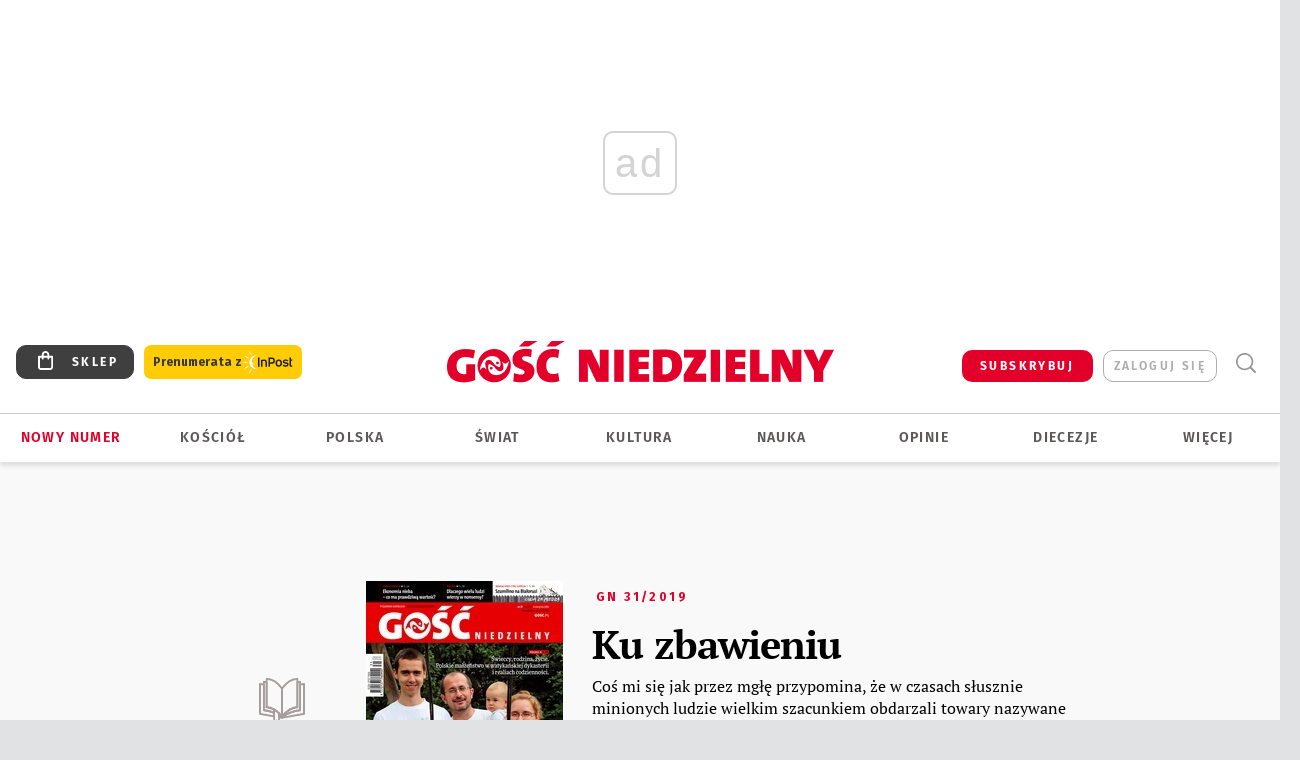

--- FILE ---
content_type: text/html; charset=utf-8
request_url: https://www.gosc.pl/wyszukaj/wydanie/przeglad/57921e.GN-31-2019
body_size: 36791
content:
<!DOCTYPE html PUBLIC "-//W3C//DTD XHTML 1.0 Transitional//EN" "http://www.w3.org/TR/xhtml1/DTD/xhtml1-transitional.dtd">
<html xmlns="http://www.w3.org/1999/xhtml">
<head>

	<meta http-equiv="Content-Type" content="text/html; charset=utf-8" />
	<meta http-equiv="Content-Language" content="pl" />
	<meta http-equiv="X-UA-Compatible" content="IE=edge" />
	<title>Gość Niedzielny</title>
			<meta name="author" content="Instytut Gość Media">
		<meta name="generator" content="www.igomedia.pl">
		<meta property="og:site_name" content="Instytut Gość Media">
		<meta name="viewport" content="width=device-width, initial-scale=1.0" />

	<meta http-equiv="refresh" content="3600">
			<meta moj="test">
		<link rel="stylesheet" type="text/css" href="/static/themes/gosc-2022/service.min.css?_=SgRR1gKTL1U69gY3Kkdn5w"/>
		<link href="https://fonts.googleapis.com/css2?family=Fira+Sans:wght@400;600;700;800&amp;family=Open+Sans:wght@400;500;600;700;800&amp;display=swap" rel="stylesheet" />		<style type="text/css">@font-face {  font-family: 'Fira-regular';font-display: swap;src:url('/static/themes/gosc-2022/fonts/FiraSans-Regular.ttf') format('truetype'),url('/static/themes/gosc-2022/fonts/gosc-2022/FiraSans-Regular.woff') format('woff');font-weight: normal;font-style: normal;}@font-face {  font-family: 'Fira-medium';font-display: swap;src:url('/static/themes/gosc-2022/fonts/FiraSans-Medium.ttf') format('truetype'),url('/static/themes/gosc-2022/fonts/gosc-2022/FiraSans-Medium.woff') format('woff');font-weight: 500;font-style: normal;}@font-face {  font-family: 'Fira-semibold';font-display: swap;src:url('/static/themes/gosc-2022/fonts/FiraSans-SemiBold.ttf') format('truetype'),url('/static/themes/gosc-2022/fonts/gosc-2022/FiraSans-SemiBold.woff') format('woff');font-weight: 600;font-style: normal;}@font-face {  font-family: 'Fira-bold';font-display: swap;src:url('/static/themes/gosc-2022/fonts/FiraSans-Bold.ttf') format('truetype'),url('/static/themes/gosc-2022/fonts/gosc-2022/FiraSans-Bold.woff') format('woff');font-weight: 700;font-style: normal;}@font-face {  font-family: 'Fira-extrabold';font-display: swap;src:url('/static/themes/gosc-2022/fonts/FiraSans-ExtraBold.ttf') format('truetype'),url('/static/themes/gosc-2022/fonts/gosc-2022/FiraSans-ExtraBold.woff') format('woff');font-weight: 800;font-style: normal;} @font-face {  font-family: 'PTSerif-Regular';font-display: swap;src:url('/static/themes/gosc-2022/fonts/PTSerif-Regular.ttf') format('truetype'),url('/static/themes/gosc-2022/fonts/gosc-2022/PTSerif-Regular.woff') format('woff');font-weight: 400;font-style: normal;}@font-face {  font-family: 'PTSerif-Italic';font-display: swap;src:url('/static/themes/gosc-2022/fonts/PTSerif-Italic.ttf') format('truetype'),url('/static/themes/gosc-2022/fonts/gosc-2022/PTSerif-Italic.woff') format('woff');font-weight: 400;font-style: normal;}@font-face {  font-family: 'PTSerif-BoldItalic';font-display: swap;src:url('/static/themes/gosc-2022/fonts/PTSerif-BoldItalic.ttf') format('truetype'),url('/static/themes/gosc-2022/fonts/gosc-2022/PTSerif-BoldItalic.woff') format('woff');font-weight: 700;font-style: normal;}@font-face {  font-family: 'PTSerif-Bold';font-display: swap;src:url('/static/themes/gosc-2022/fonts/PTSerif-Bold.ttf') format('truetype'),url('/static/themes/gosc-2022/fonts/gosc-2022/PTSerif-Bold.woff') format('woff');font-weight: 700;font-style: normal;} </style>		<style type="text/css">@font-face {  font-family: 'icomoon';  src:  url('/static/themes/gosc-2022/fonts/icomoon.eot?5um8d2');  src:  url('/static/themes/gosc-2022/fonts/icomoon.eot?5um8d2#iefix') format('embedded-opentype'),    url('/static/themes/gosc-2022/fonts/icomoon.ttf?5um8d2') format('truetype'),    url('/static/themes/gosc-2022/fonts/icomoon.woff?5um8d2') format('woff'),    url('/static/themes/gosc-2022/fonts/icomoon.svg?5um8d2#icomoon') format('svg');  font-weight: normal;  font-style: normal;}  </style>

		

		

	<script type='text/javascript'>
			window.CookieMsgVersion = 3;
		window.PrivacyPolicyContentURL = "https://www.wiara.pl/_int/welcome-message";
		var wre={"web":{},"api":{"DEBUG":false,"ReportProblem":null,"GetHelp":null,"LoginLayer":null,"ReportJSWarns":false,"migrateMute":true,"ServiceWorker":"/static/js/sw.min.js"}};
		wre.Ready=function(cb){};
		wre.EmitDone=function(cb){};
		wre.IncReqScripts=function(){wre._req_scripts++};
		wre._req_scripts=0;
		wre.IsMenuInteractionDisabled = false;

		wre.api.MOBILE=false;
		(function() {
			"use strict";
			var readyList=[],readyFired=false,inst=false,d=document;
			function ready(){if(!readyFired){readyFired=true;for(var i=0;i<readyList.length;i++){readyList[i].fn.call(window,readyList[i].ctx);}readyList=null;}};
			wre.Ready=function(callback,context){if(readyFired||!wre._req_scripts){setTimeout(function(){callback(context);},1);return;}else{readyList.push({fn:callback,ctx:context});}};
			wre.EmitDone=function(){wre._req_scripts--;if(wre._req_scripts <= 0){ready();}};
		})();
		
	</script>
				<script type="text/javascript" src="//wf2.xcdn.pl/static/js/desktop.min.js?_=JdXNXRCaHu5xc489BP7aJQ"></script>
			<script>wre.IncReqScripts(); wre.recaptcha_v3_key="6LfKq5UUAAAAAMU4Rd1_l_MKSJAizQb5Mk_8bFA_";</script>
			<script src="https://www.google.com/recaptcha/api.js?render=6LfKq5UUAAAAAMU4Rd1_l_MKSJAizQb5Mk_8bFA_" async onload="wre.EmitDone()"></script>
		<script type="text/javascript">
			wre.Ready(function() {
				$(document).on("mobileinit", function () {
					$.mobile.ajaxEnabled = false;
				});
			});
		</script>

		
	<script type="text/javascript">
	/* <![CDATA[ */
		wre.api.SERVICE_ROOT = "/";
		wre.api.ReportProblem = "x9b5327ec.xff17b375";
		wre.api.GetHelp = "x014234ef.x09b49125";
		wre.api.LoginLayer = "xedcfe968.x2b43a516";
		wre.api.ReportAbuse = "x9b5327ec.x3d8cf562";
		wre.api.UserInfoTooltip = "xedcfe968.x62ac0126";
		wre.api.NewMessage = "xedcfe968.xeda7861c";
		wre.api.AddFriend = "xedcfe968.xd4d39bc2";
		wre.api.ManageFollowers = "x52c6d494.x6ed3e580";
		wre.api.Sink = "https://www.wiara.pl/sink";
		wre.api.Logout = "x2983bb04.x8d97e42a";
		wre.api.CommentVote = "x52c6d494.x70f961d2";
		wre.api.CommentAbuse = "x52c6d494.xba877c6c";
		wre.api.Adverts = true;
		wre.api.AdvertsDFPAsync = true;
		wre.api.SessionKey = "wiara_sid";
		wre.api.CookiePrefix = "";
		wre.api.WidgetsFrame = 3;
		wre.api.community = {};


		wre.includes = {};
			wre.includes.player = ["//wf2.xcdn.pl/static/js/player-audio.min.js?_=DbqkyN6fmGisRAfVDxmjVg"];
			wre.includes.mejs = ["//wf1.xcdn.pl/static/js/jquery/mejs/build-4.2.9/mediaelement-and-player.min.js?_=rJ6hiWug6GJG9U_yXnqA"];
	/* ]]> */
	</script>
			<script type="text/javascript" src="/static/themes/gosc-2022/script.min.js?_=j1vDPSeeUqk73fDAPSvS0Q"></script>
		
<script type="text/javascript">
/* <![CDATA[ */
			(function(i,s,o,g,r,a,m){i['GoogleAnalyticsObject']=r;i[r]=i[r]||function(){
			(i[r].q=i[r].q||[]).push(arguments)},i[r].l=1*new Date();a=s.createElement(o),
			m=s.getElementsByTagName(o)[0];a.async=1;a.src=g;m.parentNode.insertBefore(a,m)
			})(window,document,'script','//www.google-analytics.com/analytics.js','ga');
											ga('create', "UA-22353525-1", {
					cookieDomain: ".gosc.pl",
					legacyCookieDomain: ".gosc.pl"
				});
				ga('send', 'pageview');

			ga('set', 'anonymizeIp', true);
	
/* ]]> */
</script>

				
<script type="text/javascript">
/* <![CDATA[ */

			(function(w,d,s,l,i){w[l]=w[l]||[];w[l].push({'gtm.start': new Date().getTime(),event:'gtm.js'});var f=d.getElementsByTagName(s)[0], j=d.createElement(s),dl=l!='dataLayer'?'&l='+l:'';j.async=true;j.src= 'https://www.googletagmanager.com/gtm.js?id='+i+dl;f.parentNode.insertBefore(j,f); })(window,document,'script','dataLayer',"GTM-M2KF7KL9");
		
/* ]]> */
</script>

		
							 

							<script async src="https://get.optad360.io/sf/9e19397e-ea56-4dde-8591-6a48bbe70d81/plugin.min.js"></script>
	<script type="text/javascript" src="/static/js/browser-update.min.js?_=15755" async="async" defer="defer"></script>

	<link href="https://www.gosc.pl/rss/rtr/c7a21.Aktualnosci-z-Gosciem-Niedzielnym" type="application/atom+xml" title="Aktualności z Gościem Niedzielnym" rel="alternate" />
<link href="https://www.gosc.pl/rss/rtr/647501.Komentarze-Goscia" type="application/atom+xml" title="Komentarze Gościa" rel="alternate" />
<link href="https://www.gosc.pl/rss/rtr/c7a2a.Liturgia-z-Gosciem-Niedzielnym" type="application/atom+xml" title="Liturgia z Gościem Niedzielnym" rel="alternate" />
<link rel="apple-touch-icon" sizes="57x57" href="//wf2.xcdn.pl/files/21/01/27/737762_hDSA_GN_PREV_2_C57x57-LgSS73.jpg.webp?conv=I2QDAAAAADkAOQC-lwMr"/>
<link rel="apple-touch-icon" sizes="114x114" href="//wf1.xcdn.pl/files/21/01/27/737762_hDSA_GN_PREV_2_C114x114-QChp93.jpg.webp?conv=I2QDAAAAAHIAcgA5NbGP"/>
<link rel="apple-touch-icon" sizes="72x72" href="//wf2.xcdn.pl/files/21/01/27/737762_hDSA_GN_PREV_2_C72x72-uA0wa1.jpg.webp?conv=I2QDAAAAAEgASABGD88G"/>
<link rel="apple-touch-icon" sizes="144x144" href="//wf2.xcdn.pl/files/21/01/27/737762_hDSA_GN_PREV_2_C144x144-53Yh6.jpg.webp?conv=I2QDAAAAAJAAkAA3R04M"/>
<link rel="apple-touch-icon" sizes="60x60" href="//wf1.xcdn.pl/files/21/01/27/737762_hDSA_GN_PREV_2_C60x60-t9PQB1.jpg.webp?conv=I2QDAAAAADwAPACLQmFG"/>
<link rel="apple-touch-icon" sizes="120x120" href="//wf2.xcdn.pl/files/21/01/27/737762_hDSA_GN_PREV_2_C120x120-ysumR.jpg.webp?conv=I2QDAAAAAHgAeACZvfnS"/>
<link rel="apple-touch-icon" sizes="76x76" href="//wf1.xcdn.pl/files/21/01/27/737762_hDSA_GN_PREV_2_C76x76-p7jOk.jpg.webp?conv=I2QDAAAAAEwATABuzzLU"/>
<link rel="apple-touch-icon" sizes="152x152" href="//wf2.xcdn.pl/files/21/01/27/737762_hDSA_GN_PREV_2_C152x152-tpM5t2.jpg.webp?conv=I2QDAAAAAJgAmADNm-rl"/>
<link rel="apple-touch-icon" sizes="180x180" href="//wf2.xcdn.pl/files/21/01/27/737762_hDSA_GN_PREV_2_C180x180-OObP92.jpg.webp?conv=I2QDAAAAALQAtADiqr7k"/>
<link rel="icon" type="image/png" sizes="192x192" href="//wf2.xcdn.pl/files/21/01/27/737762_hDSA_GN_PREV_2_C192x192-en8Ym3.png.webp?conv=JGQDAAAAAMAAwAC7GxAj"/>
<link rel="manifest" href="https://www.gosc.pl/manifest.webmanifest.json"/>
<meta name="msapplication-TileColor" content="#da532c"/>
<meta name="theme-color" content="#ffffff"/>
<link rel="shortcut icon" href="/static/themes/gosc-2022/favicon.ico?v=ZWEkeS2uxXpV5QwhieNaZw" type="image/x-icon" />

	<meta property="fb:app_id" content="314192143101"/>

		

					<meta name="description" content="Informacje o kościele, diecezjach, opinie publicystyka katolickich dziennikarzy."/>
					<meta property="og:description" content="Informacje o kościele, diecezjach, opinie publicystyka katolickich dziennikarzy."/>
					<meta name="twitter:card" content="summary_large_image"/>
					<meta name="twitter:site" content="@Gosc_Niedzielny"/>
					<meta name="twitter:title" content="Gość Niedzielny. Wiadomości z Kościoła katolickiego"/>
					<meta name="twitter:description" content="Informacje o kościele, diecezjach, opinie publicystyka katolickich dziennikarzy."/>
					<meta property="twitter:image" content="https://wf1.xcdn.pl/files/21/01/27/737762_hDSA_GN_PREV_2_C1200x1200-hwAh01.png.webp?conv=JGQFAAAABLAEsAB9IJgG"/>
					<meta property="twitter:image:src" content="https://wf1.xcdn.pl/files/21/01/27/737762_hDSA_GN_PREV_2_C1200x1200-hwAh01.png.webp?conv=JGQFAAAABLAEsAB9IJgG"/>
					<meta property="twitter:image:width" content="1200"/>
					<meta property="twitter:image:height" content="1200"/>
					<meta property="twitter:image:type" content="image/png"/>
					<meta property="twitter:image:alt" content="Gość Niedzielny. Wiadomości z Kościoła katolickiego"/>
					<meta property="og:image" content="https://wf1.xcdn.pl/files/21/01/27/737762_hDSA_GN_PREV_2_C1200x1200-hwAh01.png.webp?conv=JGQFAAAABLAEsAB9IJgG"/>
					<meta property="og:image:src" content="https://wf1.xcdn.pl/files/21/01/27/737762_hDSA_GN_PREV_2_C1200x1200-hwAh01.png.webp?conv=JGQFAAAABLAEsAB9IJgG"/>
					<meta property="og:image:width" content="1200"/>
					<meta property="og:image:height" content="1200"/>
					<meta property="og:image:type" content="image/png"/>
					<meta property="og:image:alt" content="Gość Niedzielny. Wiadomości z Kościoła katolickiego"/>
					<meta property="og:type" content="website"/>
					<meta property="og:site_name" content="www.gosc.pl"/>
					<meta property="og:title" content="Gość Niedzielny"/>
<script type="application/ld+json">{"@context": "https://schema.org", "url": "https://www.gosc.pl", "name": "Go\u015b\u0107 Niedzielny"}</script>
		<meta name="keywords" content="Gość Niedzielny, publicystyka katolicka, tygodnik katolicki, wiadomości z życia Kościoła polski i świata"/>
	<meta name="msapplication-config" content="none"/>
</head>
<body id="body"  class="app-Search">
			<noscript><iframe src="https://www.googletagmanager.com/ns.html?id=GTM-M2KF7KL9" height="0" width="0" style="display:none;visibility:hidden"></iframe></noscript>












		
	<div id="fb-root"></div>
	<script>
	window.fbAsyncInit=function() {FB.init({appId:"314192143101",xfbml:true,version:'v2.9'});};
	(function(d, s, id) {
		var js, fjs = d.getElementsByTagName(s)[0];
		if (d.getElementById(id)) return;
		js = d.createElement(s); js.id = id; js.async=1;
		js.src = "//connect.facebook.net/pl_PL/sdk.js";
		fjs.parentNode.insertBefore(js, fjs);
		}(document, 'script', 'facebook-jssdk'));
	</script>

				
<script type="text/javascript">
/* <![CDATA[ */

			var pp_gemius_identifier = new String("ncnqj7MaW6C.pYKox4koRpbxXmXIoqNFbXKcHqod6PX.F7");
			var org_gemius_identifier = new String("ncnqj7MaW6C.pYKox4koRpbxXmXIoqNFbXKcHqod6PX.F7");
			function gemius_pending(i) { window[i] = window[i] || function() {var x = window[i+'_pdata'] = window[i+'_pdata'] || []; x[x.length]=arguments;};};
			gemius_pending('gemius_hit'); gemius_pending('gemius_event'); gemius_pending('pp_gemius_hit'); gemius_pending('pp_gemius_event');
			(function(d,t) {try {var gt=d.createElement(t),s=d.getElementsByTagName(t)[0],l='http'+((location.protocol=='https:')?'s':''); gt.setAttribute('async','async');
			gt.setAttribute('defer','defer'); gt.src=l+'://gapl.hit.gemius.pl/xgemius.js'; s.parentNode.insertBefore(gt,s);} catch (e) {}})(document,'script');
		
/* ]]> */
</script>

			

<div id="w">


<div id="NewReleaseLayer" style="display:none">
	<a href="#" class="BtnClose" style="font-size:16px">Powrót do strony</a>
	<div class="Content"></div>
</div>

					
				





		<div class="wp-bd webpart-wrap-layout wp-el" >




	<div class="c layout-1280">
	<div class="c1280 LayoutColumn Col0">
		





		<div class="wp-bd webpart-wrap-layout_column wp-el" >






		<div class="wp-bd webpart-wrap-raw_html wp-el" >
<ins class="staticpubads89354" data-slot="1"></ins>
	
		</div>




<div class="pos-sticky">


		<div class="wp-bd webpart-wrap-layout webpart-bg-99CCFF wp-el" >




	<div class=" fr1_99CCFF layout-1" style="width: 100%; clear:both">
	<div class="c1 LayoutColumn Col0">
		





		<div class="wp-bd webpart-wrap-layout_column wp-el" >






		<div class="wp-bd webpart-wrap-HeaderMobile wp-el" style="padding-top:0px;margin-top:0;">








 
<div id="topHead" class="layout-1200 d-flex justify-content-between ">
	<ul>
		<li class="fixed-soc-icon"><a href="javascript:void(0)" class="ShowWidget" data-widget="SimpleLayer" data-widget-class="WidgetAllServices" data-url="/_int/widget-all-services">nasze media</a></li>
		<li class="fixed-soc-icon ct"><a href="javascript:void(0)" class="ShowWidget" data-widget="ContactForm" data-widget-class="ContactFormServices">Kontakt</a></li>
	</ul>

	<div class="navBox">
		<div class="nav-shop"><a href="http://sklep.gosc.pl/"><span class="icon-buy"></span></a></div>
		
		<div class="nav-dropdown nav-login-box">
			<a class="subskrypcja" href="/Subskrypcja">SUBSKRYBUJ</a>


				<a href="" class="nav-login-box__toggler DropdownToggler icon-avatar">zaloguj się</a>
			<div class="nav-dropdown__inner">
			<div class="nav-dropdown-header">PROFIL UŻYTKOWNIKA</div>
					<div class="nav-login-box__login">
						<div class="nav-login-box__header">
							Wygląda na to, że nie jesteś jeszcze zalogowany.
						</div>
	
						<div id="l">
							<div class="l1"><a href="https://moj.gosc.pl/" class="b show-layer-login" title="zaloguj się">zaloguj się</a></div>
							<div class="nav-login-text-box">
								lub
							</div>
							<div class="l2"><a href="https://moj.gosc.pl/rejestracja" class="b" title="załóż konto">zarejestruj się</a></div>
						</div>
					</div>
			</div>
		</div>
	
			<form class="search" method="get" id="search_form" action="/wyszukaj/wyrazy">
				<button class="search__button SearchButton icon-search-light" type="button" data-role="none">Wyszukiwarka</button>
				<div class="search__content">
						<input type="text" data-role="none" class="search__input" name="q" class="input" placeholder="Wyszukaj..." value="" />
					<input type="submit" data-role="none" class="search__submit" id="search" value="szukaj" data-width="233" />
				</div>
			</form>
	



		
	</div>

</div>


	<div class="service-header">
			<div class="layout-1200">
				
					<a href="https://www.gosc.pl" class="custom-logo">
						<img src="//wf2.xcdn.pl/files/24.bkt/02/22/597815_2Q6V_349941_pWqT_Group_1929gnlog.png" alt="Informacje o kościele, diecezjach, opinie publicystyka katolickich dziennikarzy.">
					</a>
			</div>

	</div>

<div class="menuWrapper">



		

</div>





<script type="text/javascript">
/* <![CDATA[ */
	$(function(){
		
	wre.web.InstallMobileHeader();
	wre.web.InstallLayoutGroups();

	});

/* ]]> */
</script>


	
		</div>






		<div class="wp-bd webpart-wrap-menu wp-el" >






<div id="h4" class=""><div id="h4_">
	

	<ul id="rm">

		

							<li class="m1">
				<a href="#" rel="nofollow" class="cur_def">Nowy numer</a>
				


			</li>

							<li class="m2">
				<a href="/Kosciol" class="">Kościół</a>
				


			</li>

							<li class="m3">
				<a href="/Polska" class="">Polska</a>
				


			</li>

							<li class="m4">
				<a href="/Swiat" class="">Świat</a>
				


			</li>

							<li class="m5">
				<a href="/Kultura" class="">Kultura</a>
				


			</li>

							<li class="m6">
				<a href="/Nauka" class="">Nauka</a>
				


			</li>

							<li class="m7">
				<a href="https://www.gosc.pl/Komentarze" class="">Opinie</a>
				


			</li>

							<li class="m8">
				<a href="#" rel="nofollow" class="cur_def">Diecezje</a>
				

	<ul>

		

							<li class="">
				<a href="http://bielsko.gosc.pl" class="">Bielsko-Żywiecka</a>
				


			</li>

							<li class="">
				<a href="http://gdansk.gosc.pl" class="">Gdańska</a>
				


			</li>

							<li class="">
				<a href="http://gliwice.gosc.pl" class="">Gliwicka</a>
				


			</li>

							<li class="">
				<a href="http://elblag.gosc.pl" class="">Elbląska</a>
				


			</li>

							<li class="">
				<a href="http://katowice.gosc.pl" class="">Katowicka</a>
				


			</li>

							<li class="">
				<a href="http://koszalin.gosc.pl" class="">Koszalińsko-Kołobrzeska</a>
				


			</li>

							<li class="">
				<a href="http://krakow.gosc.pl" class="">Krakowska</a>
				


			</li>

							<li class="">
				<a href="http://legnica.gosc.pl" class="">Legnicka</a>
				


			</li>

							<li class="">
				<a href="http://lublin.gosc.pl" class="">Lubelska</a>
				


			</li>

							<li class="">
				<a href="http://lowicz.gosc.pl" class="">Łowicka</a>
				


			</li>

							<li class="">
				<a href="http://opole.gosc.pl" class="">Opolska</a>
				


			</li>

							<li class="">
				<a href="http://plock.gosc.pl" class="">Płocka</a>
				


			</li>

							<li class="">
				<a href="http://radom.gosc.pl" class="">Radomska</a>
				


			</li>

							<li class="">
				<a href="http://sandomierz.gosc.pl" class="">Sandomierska</a>
				


			</li>

							<li class="">
				<a href="http://swidnica.gosc.pl" class="">Świdnicka</a>
				


			</li>

							<li class="">
				<a href="http://tarnow.gosc.pl" class="">Tarnowska</a>
				


			</li>

							<li class="">
				<a href="http://olsztyn.gosc.pl" class="">Warmińska</a>
				


			</li>

							<li class="">
				<a href="http://warszawa.gosc.pl" class="">Warszawska</a>
				


			</li>

							<li class="">
				<a href="http://wroclaw.gosc.pl" class="">Wrocławska</a>
				


			</li>

							<li class="z">
				<a href="http://zgg.gosc.pl" class="">Zielonogórsko-Gorzowska</a>
				


			</li>

	</ul>

			</li>

							<li class="m9">
				<a href="#" rel="nofollow" class="cur_def">Więcej</a>
				

	<ul>

		

							<li class="">
				<a href="https://biblia.gosc.pl" class="">Biblia</a>
				


			</li>

							<li class="">
				<a href="https://www.gosc.pl/kalendarz/41e6fa.Slowa-najwazniejsze" class="">Liturgia</a>
				


			</li>

							<li class="">
				<a href="https://www.igomedia.pl/#naszeserwisy" class="">Serwisy specjalne</a>
				


			</li>

							<li class="">
				<a href="/Felietony" class="">Felietony</a>
				


			</li>

							<li class="">
				<a href="https://retro.gosc.pl" class="">Retro Gość</a>
				


			</li>

							<li class="">
				<a href="/Smaki-zycia" class="">Smaki życia</a>
				


			</li>

							<li class="">
				<a href="https://www.gosc.pl/Podcast" class="">Podcasty</a>
				


			</li>

							<li class="">
				<a href="/Galerie/Wideo/Wszystkie" class="">Wideo</a>
				


			</li>

							<li class="">
				<a href="/Galerie" class="">Z bliska</a>
				


			</li>

							<li class="">
				<a href="/Quiz" class="">Quizy</a>
				


			</li>

							<li class="">
				<a href="/Patronaty" class="">Patronaty</a>
				


			</li>

							<li class="">
				<a href="https://foto.gosc.pl" class="">Foto Gość</a>
				


			</li>

							<li class="">
				<a href="https://www.gosc.pl/wyszukaj/wydania/3.Gosc-Niedzielny" class="">Archiwum GN</a>
				


			</li>

							<li class="">
				<a href="https://www.gosc.pl/wyszukaj/wydania/1fa.Historia-Kosciola" class="">Historia Kościoła</a>
				


			</li>

							<li class="">
				<a href="https://www.gosc.pl/wyszukaj/wydania/6e.Gosc-Extra" class="">Gość Extra</a>
				


			</li>

							<li class="z">
				<a href="https://igomedia.pl/Prenumerata" class="">Prenumerata</a>
				


			</li>

	</ul>

			</li>

	</ul>

</div></div>

<script type="text/javascript">
/* <![CDATA[ */
$(function(){
	$('#rm li').mouseenter(function() {
		$(this).addClass('sfhover');
	}).mouseleave(function() {
		$(this).removeClass('sfhover');
	});
});
/* ]]> */
</script>

	
		</div>




		

		<div class="wp-el  wiara2015_left wp-has-title" >
				<div class="wp-bd webpart-wrap-Objects" >
				<a class="LayoutAnchor Anchor" name="Najnowsze-Wydania"></a>

			<div class="cf cN_wiara2015_left ">
					<h4 class=""><span>Najnowsze Wydania</span></h4>
			</div>





<ul class="im-220x270 img-on-hover ">
		
		<li class="prio0">
			<a class="" href="/wyszukaj/wydanie/przeglad/90b686.GN-45-2025" title="GN 45/2025">
				
	<div class="imgBox">
				<img class="" src="//wf2.xcdn.pl/files/25.bkt/11/05/07/322545_XEwD_gn45r2025okladka_71.jpg.webp" alt="GN 45/2025" />
			
	<div class="iconType">
	</div>
	</div>

				<span class="sb h hnTitle">
				
					<strong class="sb">GN 45/2025</strong>
					<span class="sb">Dokument:(9483911,Nie do opowiedzenia)</span>
				</span>
			</a>
		</li>
		
		<li class="prio0">
			<a class="" href="/wyszukaj/wydanie/przeglad/909c08.GN-44-2025" title="GN 44/2025">
				
	<div class="imgBox">
				<img class="" src="//wf1.xcdn.pl/files/25.bkt/10/29/06/715985_kSP2_gn44r2025okladka_71.jpg.webp" alt="GN 44/2025" />
			
	<div class="iconType">
	</div>
	</div>

				<span class="sb h hnTitle">
				
					<strong class="sb">GN 44/2025</strong>
					<span class="sb">Dokument:(9477129,O szarej  godzinie)</span>
				</span>
			</a>
		</li>
		
		<li class="prio0">
			<a class="" href="/wyszukaj/wydanie/przeglad/90870f.Historia-Kosciola-12-06-2025" title="Historia Kościoła (12) 06/2025">
				
	<div class="imgBox">
				<img class="" src="//wf1.xcdn.pl/files/25.bkt/10/23/12/213853_gEN4_12GHK_OKLADKA_71.jpg.webp" alt="Historia Kościoła (12) 06/2025" />
			
	<div class="iconType">
	</div>
	</div>

				<span class="sb h hnTitle">
				
					<strong class="sb">Historia Kościoła (12) 06/2025</strong>
					<span class="sb">Dokument:(9471760,Sobór sprawił, że ludzie znowu zaczęli mieć pytania do Kościoła. Edytorial nowego wydania)</span>
				</span>
			</a>
		</li>
		
		<li class="prio0">
			<a class="" href="/wyszukaj/wydanie/przeglad/907c73.GN-43-2025" title="GN 43/2025">
				
	<div class="imgBox">
				<img class="" src="//wf1.xcdn.pl/files/25.bkt/10/22/06/108584_gxkW_gn43r2025okladka_71.jpg.webp" alt="GN 43/2025" />
			
	<div class="iconType">
	</div>
	</div>

				<span class="sb h hnTitle">
				
					<strong class="sb">GN 43/2025</strong>
					<span class="sb">Dokument:(9469044,Rodzina – sens i&nbsp;stabilność)</span>
				</span>
			</a>
		</li>
		
		<li class="prio0">
			<a class="" href="/wyszukaj/wydanie/przeglad/9051b6.GN-42-2025" title="GN 42/2025">
				
	<div class="imgBox">
				<img class="" src="//wf1.xcdn.pl/files/25.bkt/10/15/06/502510_wlxN_gn42r2025okladka_71.jpg.webp" alt="GN 42/2025" />
			
	<div class="iconType">
	</div>
	</div>

				<span class="sb h hnTitle">
				
					<strong class="sb">GN 42/2025</strong>
					<span class="sb">Dokument:(9458103,Zaczarowana  miotła)</span>
				</span>
			</a>
		</li>
</ul>

	
		</div>
		</div>

	
		</div>

	</div>

</div>

	
		</div>
</div>

	
		</div>

	</div>

</div>

	
		</div>
				
				





		<div class="wp-bd webpart-wrap-layout wp-el" >




	<div class="c layout-1280">
	<div class="c1280 LayoutColumn Col0">
		





		<div class="wp-bd webpart-wrap-layout_column wp-el" >






		<div class="wp-bd webpart-wrap-Navigation wp-el" >



<div class="breadcrumbs-w"><div class="breadcrumbs"><div class="breadcrumbs_">

	<div class="path" itemscope itemtype="http://schema.org/BreadcrumbList">
		<span itemprop="itemListElement" itemscope itemtype="http://schema.org/ListItem"><a href="https://www.gosc.pl" itemid="https://www.gosc.pl" itemscope itemtype="http://schema.org/Thing" itemprop="item"><span itemprop="name">www.gosc.pl</span></a><meta itemprop="position" content="1" /></span>


	</div>


</div></div></div>

	
		</div>




		<div class=" ">

		

	





		<div class="wp-bd webpart-wrap-ReleasePreview wp-el" >




<div class="fl-w100 release-wp">
	<div class="release-wp-t fl-w100 tc">

									<div class="release-change-wp-ani-nav">
						<ul>
							<li><span>Wybierz</span></li>
								<li><a href="https://bielsko.gosc.pl/wyszukaj/wydanie/przeglad/578879.Gosc-Bielsko-Zywiecki-31-2019">Gość Bielsko-Żywiecki 31/2019</a></li>
								<li><a href="https://elblag.gosc.pl/wyszukaj/wydanie/przeglad/578a57.Gosc-Elblaski-31-2019">Gość Elbląski 31/2019</a></li>
								<li><a href="https://gdansk.gosc.pl/wyszukaj/wydanie/przeglad/5787b8.Gosc-Gdanski-31-2019">Gość Gdański 31/2019</a></li>
								<li><a href="https://gliwice.gosc.pl/wyszukaj/wydanie/przeglad/57885f.Gosc-Gliwicki-31-2019">Gość Gliwicki 31/2019</a></li>
								<li><a href="https://katowice.gosc.pl/wyszukaj/wydanie/przeglad/578a36.Gosc-Katowicki-31-2019">Gość Katowicki 31/2019</a></li>
								<li><a href="https://koszalin.gosc.pl/wyszukaj/wydanie/przeglad/578854.Gosc-Koszalinsko-Kolobrzeski-31-2019">Gość Koszalińsko-Kołobrzeski 31/2019</a></li>
								<li><a href="https://krakow.gosc.pl/wyszukaj/wydanie/przeglad/57879c.Gosc-Krakowski-31-2019">Gość Krakowski 31/2019</a></li>
								<li><a href="https://legnica.gosc.pl/wyszukaj/wydanie/przeglad/57897e.Gosc-Legnicki-31-2019">Gość Legnicki 31/2019v</a></li>
								<li><a href="https://lublin.gosc.pl/wyszukaj/wydanie/przeglad/578954.Gosc-Lubelski-31-2019">Gość Lubelski 31/2019</a></li>
								<li><a href="https://lowicz.gosc.pl/wyszukaj/wydanie/przeglad/5787a9.Gosc-Lowicki-31-2019">Gość Łowicki 31/2019</a></li>
								<li><a href="https://opole.gosc.pl/wyszukaj/wydanie/przeglad/578846.Gosc-Opolski-31-2019">Gość Opolski 31/2019</a></li>
								<li><a href="https://plock.gosc.pl/wyszukaj/wydanie/przeglad/578834.Gosc-Plocki-31-2019">Gość Płocki 31/2019</a></li>
								<li><a href="https://radom.gosc.pl/wyszukaj/wydanie/przeglad/5787ce.Gosc-Radomski-31-2019">Gość Radomski 31/2019</a></li>
								<li><a href="https://sandomierz.gosc.pl/wyszukaj/wydanie/przeglad/5789a4.Gosc-Sandomierski-31-2019">Gość Sandomierski 31/2019</a></li>
								<li><a href="https://tarnow.gosc.pl/wyszukaj/wydanie/przeglad/578802.Gosc-Swidnicki-31-2019">Gość Świdnicki 31/2019</a></li>
								<li><a href="https://tarnow.gosc.pl/wyszukaj/wydanie/przeglad/578811.Gosc-Tarnowski-31-2019">Gość Tarnowski 31/2019</a></li>
								<li><a href="https://warszawa.gosc.pl/wyszukaj/wydanie/przeglad/5787e5.Gosc-Warszawski-31-2019">Gość Warszawski 31/2019</a></li>
								<li><a href="https://wroclaw.gosc.pl/wyszukaj/wydanie/przeglad/57878d.Gosc-Wroclawski-31-2019">Gość Wrocławski 31/2019</a></li>
								<li><a href="https://zgg.gosc.pl/wyszukaj/wydanie/przeglad/5789d8.Gosc-Zielonogorsko-Gorzowski-31-2019">Gość Zielonogórsko-Gorzowski 31/2019</a></li>
								<li><a href="https://olsztyn.gosc.pl/wyszukaj/wydanie/przeglad/5789ca.Poslaniec-Warminski-31-2019">Posłaniec Warmiński 31/2019</a></li>
						</ul>
					</div>

		<h1><a href="/wyszukaj/wydania/3.Gosc-Niedzielny"><span class="product-name">Gość Niedzielny</span> GN 31/2019</a></h1>
			<p><strong>4 Sierpnia 2019</strong></p>

		<script type="text/javascript">
			$().ready(function() {
				$('.release-change-wp-ani-nav').on('mouseenter',function(){
					$(this).addClass('release-change-wp-ani-nav-hover');
				}).on('mouseleave',function(){
					$(this).removeClass('release-change-wp-ani-nav-hover');
				});
				
				$('.release-change-wp-ani-nav').parent().parent().parent().parent().parent().css({'overflow':'visible'});  // zeby bylo widac w momencie gdy menu wychodzi poza ramke
			});
		</script>
	</div>

				<div class="release-wp-b">
				<a href="/doc/5739040.Ku-zbawieniu"><img src="//wf2.xcdn.pl/files/19/07/31/577697_pjtJ_3ca0495447e9a809c3be23f9b1ed_30.jpg.webp" alt="GN 31/2019"/></a>
							<p class="author with--avatar">
					<span class="avatar-wrapper"><img src="//wf1.xcdn.pl/files/avatars/90x90/000j/71642_11B12900664FFFAC.png" alt="ks. Adam Pawlaszczyk" /></span>
					ks. Adam Pawlaszczyk
				</p>

			<h2 class="dl_l"><a href="/doc/5739040.Ku-zbawieniu">Ku zbawieniu</a></h2>
		
			
			<p class="b lead"><a href="/doc/5739040.Ku-zbawieniu">Coś mi się jak przez mgłę przypomina, że w czasach słusznie minionych ludzie wielkim szacunkiem obdarzali towary nazywane „eksportowymi”. </a></p>
			<p class="tr b dl_l">
				<a title="więcej" href="/doc/5739040.Ku-zbawieniu" class="more_dlp icon-arrow-long-right">
				</a>
			</p>

		</div>

</div>

	
		</div>

	<ul class="fl-w100 tabs tabs_center tabs_source">
		<li class="ch">
			<a title="Przegląd wydania" href="#" style="border: 0px none;">Przegląd wydania</a>
		</li>
		<li>
			<a title="Cała zawartość" href="/wyszukaj/wydanie/wszystko/57921e.GN-31-2019">Cała zawartość</a>
		</li>
	</ul>
	


		</div>


			
			<div class="source-result source-result-source-preview">
				<div class="cf cN_gosc cN_gosc source_head">
					<h4><a href="/wyszukaj/wydanie/kategoria/57921e.GN-31-2019/Temat%20GO%C5%9ACIA">Temat GOŚCIA</a></h4>
				</div>
					<div class="search-result">
						<div class="fl-w100 item">
							
							


<div class="im-w-765 im-765x520">
		<div class="prev_doc_n1 prev_doc_img82">
				<a href="/doc/5739094.Ekonomia-nieba"><img align="top" src="//wf1.xcdn.pl/files/19/07/31/577403_QQOS_51a25a9f4f1db20769fb23538f75_82.jpg.webp" alt="Ekonomia nieba" /></a>
		</div>

	<div class="infoBox">
		

	
	<p class="add_info src_author cf">
				<b class="s">GN 31/2019</b>
			<b class="time"><span>DODANE</span> 01.08.2019</b>
				<b class="time"><span>AKTUALIZACJA</span> 04.09.2019</b>
	</p>

			<h1 class="src_auth_h"><a href="/doc/5739094.Ekonomia-nieba">Ekonomia nieba</a></h1>

		<div class="txt">
					<a href="/doc/5739094.Ekonomia-nieba">To nie tak, że człowiek Jezusa niczego nie ma. Jemu nie można niczego ukraść. &nbsp;</a>
				<a class="more b icon-arrow-long-right" href="/doc/5739094.Ekonomia-nieba"></a>
		</div>
	</div>
</div>

						</div>
					</div>
				<p class="fl-w100 tc"><strong><a class="info_rest_more" href="/wyszukaj/wydanie/kategoria/57921e.GN-31-2019/Temat%20GO%C5%9ACIA"><span>wszystko z tej kategorii</span></a></strong></p>
			</div>
			
			<div class="source-result source-result-source-preview">
				<div class="cf cN_gosc cN_gosc source_head">
					<h4><a href="/wyszukaj/wydanie/kategoria/57921e.GN-31-2019/Ko%C5%9Bci%C3%B3%C5%82">Kościół</a></h4>
				</div>
					<div class="search-result">
						<div class="fl-w100 item">
							
							


<div class="im-w-765 im-765x520">
		<div class="prev_doc_n1 prev_doc_img82">
				<a href="/doc/5739105.Razem"><img align="top" src="//wf2.xcdn.pl/files/19/07/31/577403_h1cO_7ddc78924ca3bc58669c089d3627_82.jpg.webp" alt="Freski Jerzego Nowosielskiego robią ogromne wrażenie." /></a>
		</div>

	<div class="infoBox">
		

	
	<p class="add_info src_author cf">
				<b class="s">GN 31/2019</b>
			<b class="time"><span>DODANE</span> 01.08.2019</b>
				<b class="time"><span>AKTUALIZACJA</span> 05.09.2019</b>
	</p>

			<h1 class="src_auth_h"><a href="/doc/5739105.Razem">Razem!</a></h1>

		<div class="txt">
					<a href="/doc/5739105.Razem">Wspólnota prowadząca parafię? To, co wydawało się duszpasterskim eksperymentem, okazało się strzałem w&nbsp;dziesiątkę.&nbsp;</a>
				<a class="more b icon-arrow-long-right" href="/doc/5739105.Razem"></a>
		</div>
	</div>
</div>

						</div>
					</div>
					<div class="search-result">
						<div class="fl-w100 item">
							
							


<div class="im-w-765 im-765x520">
		<div class="prev_doc_n1 prev_doc_img82">
				<a href="/doc/5739098.Gora-ludzi-znalezionych"><img align="top" src="//wf1.xcdn.pl/files/19/07/31/577403_MlFI_8ba800b8426f819564898245b474_82.jpg.webp" alt="Góra ludzi znalezionych" /></a>
		</div>

	<div class="infoBox">
		

	
	<p class="add_info src_author cf">
				<b class="s">GN 31/2019</b>
			<b class="time"><span>DODANE</span> 01.08.2019</b>
				<b class="time"><span>AKTUALIZACJA</span> 03.09.2019</b>
	</p>

			<h1 class="src_auth_h"><a href="/doc/5739098.Gora-ludzi-znalezionych">Góra ludzi znalezionych</a></h1>

		<div class="txt">
					<a href="/doc/5739098.Gora-ludzi-znalezionych">Gubisz się w&nbsp;hałasie? Wśród rozjarzonych reklam nie widzisz rozgwieżdżonego nieba? Potrzebujesz przemienienia.&nbsp;</a>
				<a class="more b icon-arrow-long-right" href="/doc/5739098.Gora-ludzi-znalezionych"></a>
		</div>
	</div>
</div>

						</div>
					</div>
					<div class="search-result">
						<div class="fl-w100 item">
							
							


<div class="im-w-765 im-765x520">
		<div class="prev_doc_n1 prev_doc_img82">
				<a href="/doc/5739107.Przygoda-zamiast-smartfona"><img align="top" src="//wf2.xcdn.pl/files/19/07/31/577404_VezW_d5d214af4301846add2bba7b9875_82.jpg.webp" alt="T-shirty uczestników obozu różnią się napisami na plecach. – To są wartości, które staramy się pielęgnować – wyjaśnia Dariusz Kowalski." /></a>
		</div>

	<div class="infoBox">
		

	
	<p class="add_info src_author cf">
				<b class="s">GN 31/2019</b>
			<b class="time"><span>DODANE</span> 01.08.2019</b>
	</p>

			<h1 class="src_auth_h"><a href="/doc/5739107.Przygoda-zamiast-smartfona">Przygoda zamiast smartfona</a></h1>

		<div class="txt">
					<a href="/doc/5739107.Przygoda-zamiast-smartfona">Są rzeczy, które da się powiedzieć tylko twarzą w&nbsp;twarz. I&nbsp;przeżycia, których da się doświadczyć tylko w&nbsp;realu. Dlatego większość uczestników obozu w&nbsp;Kostkowicach zostawiła swoje komórki w&nbsp;domach.&nbsp;</a>
				<a class="more b icon-arrow-long-right" href="/doc/5739107.Przygoda-zamiast-smartfona"></a>
		</div>
	</div>
</div>

						</div>
					</div>
					<div class="search-result">
						<div class="fl-w100 item">
							
							


<div class="im-w-765 im-765x520">
		<div class="prev_doc_n1 prev_doc_img82">
				<a href="/doc/5739109.Whisky-na-czystym-lodzie"><img align="top" src="//wf1.xcdn.pl/files/19/07/31/577404_QKEV_ad485a454704969c62925bb99850_82.jpg.webp" alt="O. Joachim Badeni  (1912–2010)" /></a>
		</div>

	<div class="infoBox">
		

	
	<p class="add_info src_author cf">
				<b class="s">GN 31/2019</b>
			<b class="time"><span>DODANE</span> 01.08.2019</b>
				<b class="time"><span>AKTUALIZACJA</span> 11.03.2020</b>
	</p>

			<h1 class="src_auth_h"><a href="/doc/5739109.Whisky-na-czystym-lodzie">Whisky na czystym lodzie</a></h1>

		<div class="txt">
					<a href="/doc/5739109.Whisky-na-czystym-lodzie">„Kapłaństwo to nie jest hobby” ‒ powtarzał o. Joachim Badeni. Odejścia ze stanu kapłańskiego nazywał wprost zdradą i&nbsp;dziwił się im, bo jak mawiał: „nasza wiara to jest whisky on the rock”.&nbsp;</a>
				<a class="more b icon-arrow-long-right" href="/doc/5739109.Whisky-na-czystym-lodzie"></a>
		</div>
	</div>
</div>

						</div>
					</div>
					<div class="search-result">
						<div class="fl-w100 item">
							
							


<div class="im-w-765 im-765x520">
		<div class="prev_doc_n1 prev_doc_img82">
				<a href="/doc/5739100.Piesn-nie-przez-nas-wymyslona"><img align="top" src="//wf1.xcdn.pl/files/19/07/31/577403_WEBd_ccc335a74d2b8e29c062ea4a4d08_82.jpg.webp" alt="Brat Alois – przeor Wspólnoty z Taizé  – zaprasza do Wrocławia od 28 grudnia 2019  do 1 stycznia 2020." /></a>
		</div>

	<div class="infoBox">
		

	
	<p class="add_info src_author cf">
				<b class="s">GN 31/2019</b>
			<b class="time"><span>DODANE</span> 01.08.2019</b>
				<b class="time"><span>AKTUALIZACJA</span> 04.09.2019</b>
	</p>

			<h1 class="src_auth_h"><a href="/doc/5739100.Piesn-nie-przez-nas-wymyslona">Pieśń nie  przez nas  wymyślona</a></h1>

		<div class="txt">
					<a href="/doc/5739100.Piesn-nie-przez-nas-wymyslona">– Ludzie trafiający do Taizé z&nbsp;różnych stron świata są jak kolejne instrumenty, które trzeba włączyć w&nbsp;wielką orkiestrę. To Jezus sprawia, że możemy brzmieć wspólnie w&nbsp;wielkiej symfonii  – mówi br. Alois, przeor wspólnoty.&nbsp;</a>
				<a class="more b icon-arrow-long-right" href="/doc/5739100.Piesn-nie-przez-nas-wymyslona"></a>
		</div>
	</div>
</div>

						</div>
					</div>
				<p class="fl-w100 tc"><strong><a class="info_rest_more" href="/wyszukaj/wydanie/kategoria/57921e.GN-31-2019/Ko%C5%9Bci%C3%B3%C5%82"><span>wszystko z tej kategorii</span></a></strong></p>
			</div>
			
			<div class="source-result source-result-source-preview">
				<div class="cf cN_gosc cN_gosc source_head">
					<h4><a href="/wyszukaj/wydanie/kategoria/57921e.GN-31-2019/Felietony.Asy%20z%20r%C4%99kawa">Asy z rękawa</a></h4>
				</div>
					<div class="search-result">
						<div class="fl-w100 item">
							
							


<div class="im-w-765 im-765x520">
		<div class="prev_doc_n1 prev_doc_img82">
				<a href="/doc/5739168.Roztropnosc-i-jej-zludzenie"><img align="top" src="//wf1.xcdn.pl/files/22/11/09/976047_fdX5_804307_GBHX_680x68035_82.jpg.webp" alt="Roztropność i jej złudzenie" /></a>
		</div>

	<div class="infoBox">
		

	
	<p class="add_info src_author cf">
															<b class="s">Marek Jurek</b>
			<b class="time"><span>DODANE</span> 01.08.2019</b>
	</p>

			<h1 class="src_auth_h"><a href="/doc/5739168.Roztropnosc-i-jej-zludzenie">Roztropność i&nbsp;jej złudzenie</a></h1>

		<div class="txt">
					<a href="/doc/5739168.Roztropnosc-i-jej-zludzenie">Rewolucja w&nbsp;Europie jest dramatem, ale brak dostatecznej opozycji wobec niej jest tragedią.&nbsp;</a>
				<a class="more b icon-arrow-long-right" href="/doc/5739168.Roztropnosc-i-jej-zludzenie"></a>
		</div>
	</div>
</div>

						</div>
					</div>
				<p class="fl-w100 tc"><strong><a class="info_rest_more" href="/wyszukaj/wydanie/kategoria/57921e.GN-31-2019/Felietony.Asy%20z%20r%C4%99kawa"><span>wszystko z tej kategorii</span></a></strong></p>
			</div>
			
			<div class="source-result source-result-source-preview">
				<div class="cf cN_gosc cN_gosc source_head">
					<h4><a href="/wyszukaj/wydanie/kategoria/57921e.GN-31-2019/Felietony.Tabliczka%20sumienia">Tabliczka sumienia</a></h4>
				</div>
					<div class="search-result">
						<div class="fl-w100 item">
							
							


<div class="im-w-765 im-765x520">
		<div class="prev_doc_n1 prev_doc_img82">
				<a href="/doc/5739116.Sprawa-duchowa"><img align="top" src="//wf1.xcdn.pl/files/19/07/31/577404_9CBw_3c3635cc4618a9a7993413368072_82.jpg.webp" alt="Sprawa duchowa" /></a>
		</div>

	<div class="infoBox">
		

	
	<p class="add_info src_author cf">
				<b class="s">GN 31/2019</b>
			<b class="time"><span>DODANE</span> 01.08.2019</b>
				<b class="time"><span>AKTUALIZACJA</span> 01.08.2019</b>
	</p>

			<h1 class="src_auth_h"><a href="/doc/5739116.Sprawa-duchowa">Sprawa duchowa</a></h1>

		<div class="txt">
					<a href="/doc/5739116.Sprawa-duchowa">Myśl wyrachowana: Grzech się nieraz okazale prezentuje. Ale trup też bywa okazały. &nbsp;</a>
				<a class="more b icon-arrow-long-right" href="/doc/5739116.Sprawa-duchowa"></a>
		</div>
	</div>
</div>

						</div>
					</div>
				<p class="fl-w100 tc"><strong><a class="info_rest_more" href="/wyszukaj/wydanie/kategoria/57921e.GN-31-2019/Felietony.Tabliczka%20sumienia"><span>wszystko z tej kategorii</span></a></strong></p>
			</div>
			
			<div class="source-result source-result-source-preview">
				<div class="cf cN_gosc cN_gosc source_head">
					<h4><a href="/wyszukaj/wydanie/kategoria/57921e.GN-31-2019/Z%20mojego%20okna">Z mojego okna</a></h4>
				</div>
					<div class="search-result">
						<div class="fl-w100 item">
							
							


<div class="im-w-765 im-765x520">
		<div class="prev_doc_n1 prev_doc_img82">
				<a href="/doc/5739113.Lancuchowe-wychowanie"><img align="top" src="//wf1.xcdn.pl/files/18/02/01/463969_tQbb_680x68011_82.png.webp" alt="Łańcuchowe wychowanie" /></a>
		</div>

	<div class="infoBox">
		

	
	<p class="add_info src_author cf">
															<b class="s">Agata Puścikowska</b>
			<b class="time"><span>DODANE</span> 01.08.2019</b>
	</p>

			<h1 class="src_auth_h"><a href="/doc/5739113.Lancuchowe-wychowanie">Łańcuchowe wychowanie</a></h1>

		<div class="txt">
					<a href="/doc/5739113.Lancuchowe-wychowanie">To, co otrzymujesz, to oddajesz. Jeżeli dasz dzieciom przyjaźń – one zrobią dokładnie to samo.&nbsp;</a>
				<a class="more b icon-arrow-long-right" href="/doc/5739113.Lancuchowe-wychowanie"></a>
		</div>
	</div>
</div>

						</div>
					</div>
				<p class="fl-w100 tc"><strong><a class="info_rest_more" href="/wyszukaj/wydanie/kategoria/57921e.GN-31-2019/Z%20mojego%20okna"><span>wszystko z tej kategorii</span></a></strong></p>
			</div>
			
			<div class="source-result source-result-source-preview">
				<div class="cf cN_gosc cN_gosc source_head">
					<h4><a href="/wyszukaj/wydanie/kategoria/57921e.GN-31-2019/Jezuita%20i%20kwita">Jezuita i kwita</a></h4>
				</div>
					<div class="search-result">
						<div class="fl-w100 item">
							
							


<div class="im-w-765 im-765x520">
		<div class="prev_doc_n1 prev_doc_img82">
				<a href="/doc/5739111.Co-wisi-na-scianie"><img align="top" src="//wf2.xcdn.pl/files/18/02/02/550773_fe4w_portrety4_82.jpg.webp" alt="Co wisi na ścianie?" /></a>
		</div>

	<div class="infoBox">
		

	
	<p class="add_info src_author cf">
															<b class="s">ks. Dariusz Kowalczyk SJ</b>
			<b class="time"><span>DODANE</span> 01.08.2019</b>
	</p>

			<h1 class="src_auth_h"><a href="/doc/5739111.Co-wisi-na-scianie">Co wisi na ścianie?</a></h1>

		<div class="txt">
					<a href="/doc/5739111.Co-wisi-na-scianie">Święte obrazy są święte, bo tworzą przestrzeń relacji ze świętym Bogiem i&nbsp;Jego świętymi.&nbsp;</a>
				<a class="more b icon-arrow-long-right" href="/doc/5739111.Co-wisi-na-scianie"></a>
		</div>
	</div>
</div>

						</div>
					</div>
				<p class="fl-w100 tc"><strong><a class="info_rest_more" href="/wyszukaj/wydanie/kategoria/57921e.GN-31-2019/Jezuita%20i%20kwita"><span>wszystko z tej kategorii</span></a></strong></p>
			</div>
			
			<div class="source-result source-result-source-preview">
				<div class="cf cN_gosc cN_gosc source_head">
					<h4><a href="/wyszukaj/wydanie/kategoria/57921e.GN-31-2019/Polska">Polska</a></h4>
				</div>
					<div class="search-result">
						<div class="fl-w100 item">
							
							


<div class="im-w-765 im-765x520">
		<div class="prev_doc_n1 prev_doc_img82">
				<a href="/doc/5739118.Malzenstwo-szczesliwe"><img align="top" src="//wf1.xcdn.pl/files/19/07/31/577404_roov_db071fa14c94a1625a18ba631cc1_82.jpg.webp" alt="Aleksandra i Piotr Bonarkowie z synami Pawłem, Filipem i najmłodszym Marcinem." /></a>
		</div>

	<div class="infoBox">
		

	
	<p class="add_info src_author cf">
				<b class="s">GN 31/2019</b>
			<b class="time"><span>DODANE</span> 03.09.2019</b>
				<b class="time"><span>AKTUALIZACJA</span> 05.09.2019</b>
	</p>

			<h1 class="src_auth_h"><a href="/doc/5739118.Malzenstwo-szczesliwe">Małżeństwo szczęśliwe</a></h1>

		<div class="txt">
					<a href="/doc/5739118.Malzenstwo-szczesliwe">O sensie życia, dzieciach i&nbsp;eksperymentowaniu mówią Aleksandra Brzemia-Bonarek i&nbsp;jej mąż Piotr Bonarek.&nbsp;</a>
				<a class="more b icon-arrow-long-right" href="/doc/5739118.Malzenstwo-szczesliwe"></a>
		</div>
	</div>
</div>

						</div>
					</div>
					<div class="search-result">
						<div class="fl-w100 item">
							
							


<div class="im-w-765 im-765x520">
		<div class="prev_doc_n1 prev_doc_img82">
				<a href="/doc/5739121.Kioski-w-bez-Ruchu"><img align="top" src="//wf2.xcdn.pl/files/19/07/31/577404_dc2s_7a05b7994db9a7477ff66960525a_82.jpg.webp" alt="Na polu obok starych obiektów stoją pawilony, które jeszcze nie tak dawno ustawione były na ulicach miast." /></a>
		</div>

	<div class="infoBox">
		

	
	<p class="add_info src_author cf">
				<b class="s">GN 31/2019</b>
			<b class="time"><span>DODANE</span> 01.08.2019</b>
				<b class="time"><span>AKTUALIZACJA</span> 06.09.2019</b>
	</p>

			<h1 class="src_auth_h"><a href="/doc/5739121.Kioski-w-bez-Ruchu">Kioski  w&nbsp;(bez)Ruchu</a></h1>

		<div class="txt">
					<a href="/doc/5739121.Kioski-w-bez-Ruchu">Do widoku wysypisk śmieci, szrotów czy różnego rodzaju złomowisk, na których nierzadko można znaleźć przedmioty, sprzęty i&nbsp;auta rodem z&nbsp;PRL, zdążyliśmy już przywyknąć. Co innego „cmentarzysko kiosków Ruchu”. Odkryte pośród pól, niemal natychmiast stało się hitem internetu.&nbsp;</a>
				<a class="more b icon-arrow-long-right" href="/doc/5739121.Kioski-w-bez-Ruchu"></a>
		</div>
	</div>
</div>

						</div>
					</div>
					<div class="search-result">
						<div class="fl-w100 item">
							
							


<div class="im-w-765 im-765x520">
		<div class="prev_doc_n1 prev_doc_img82">
				<a href="/doc/5739123.Miasto-dzialaczy"><img align="top" src="//wf2.xcdn.pl/files/19/07/31/577404_dVbl_2444461347b1a86674e596976a88_82.jpg.webp" alt="Wiele osób dba o otoczenie swojego domu. Istnieją też jednak bardziej kontrowersyjne obszary działalności ruchów miejskich." /></a>
		</div>

	<div class="infoBox">
		

	
	<p class="add_info src_author cf">
				<b class="s">GN 31/2019</b>
			<b class="time"><span>DODANE</span> 01.08.2019</b>
				<b class="time"><span>AKTUALIZACJA</span> 13.09.2019</b>
	</p>

			<h1 class="src_auth_h"><a href="/doc/5739123.Miasto-dzialaczy">Miasto działaczy</a></h1>

		<div class="txt">
					<a href="/doc/5739123.Miasto-dzialaczy">Organizują pikniki na parkingach, bronią barów mlecznych, ale i&nbsp;startują w&nbsp;wyborach. Kim są miejscy aktywiści?&nbsp;</a>
				<a class="more b icon-arrow-long-right" href="/doc/5739123.Miasto-dzialaczy"></a>
		</div>
	</div>
</div>

						</div>
					</div>
				<p class="fl-w100 tc"><strong><a class="info_rest_more" href="/wyszukaj/wydanie/kategoria/57921e.GN-31-2019/Polska"><span>wszystko z tej kategorii</span></a></strong></p>
			</div>
			
			<div class="source-result source-result-source-preview">
				<div class="cf cN_gosc cN_gosc source_head">
					<h4><a href="/wyszukaj/wydanie/kategoria/57921e.GN-31-2019/%C5%9Awiat">Świat</a></h4>
				</div>
					<div class="search-result">
						<div class="fl-w100 item">
							
							


<div class="im-w-765 im-765x520">
		<div class="prev_doc_n1 prev_doc_img82">
				<a href="/doc/5739125.Wielkie-przesuniecie"><img align="top" src="//wf2.xcdn.pl/files/19/07/31/577405_vZYk_6f5d3f1743409d38f675e9358417_82.jpg.webp" alt="Prezydenci Łukaszenka i Putin w klasztorze na wyspie Wałaam." /></a>
		</div>

	<div class="infoBox">
		

	
	<p class="add_info src_author cf">
				<b class="s">GN 31/2019</b>
			<b class="time"><span>DODANE</span> 01.08.2019</b>
	</p>

			<h1 class="src_auth_h"><a href="/doc/5739125.Wielkie-przesuniecie">Wielkie przesunięcie?</a></h1>

		<div class="txt">
					<a href="/doc/5739125.Wielkie-przesuniecie">Prezydenci Putin i&nbsp;Łukaszenka ustalili,  że do grudnia powstanie plan integracji Rosji z&nbsp;Białorusią. Jeśli się powiedzie, wspólne związkowe państwo stanie się faktem, a&nbsp;Moskwa będzie  bliżej naszych granic.&nbsp;</a>
				<a class="more b icon-arrow-long-right" href="/doc/5739125.Wielkie-przesuniecie"></a>
		</div>
	</div>
</div>

						</div>
					</div>
					<div class="search-result">
						<div class="fl-w100 item">
							
							


<div class="im-w-765 im-765x520">
		<div class="prev_doc_n1 prev_doc_img82">
				<a href="/doc/5739131.Bracia-broni"><img align="top" src="//wf2.xcdn.pl/files/19/07/31/577405_TWYr_0d16061d4757990a8a06cf26ac9a_82.jpg.webp" alt="Narasta nieufność między Donaldem Trumpem  a Recepem Erdoğanem." /></a>
		</div>

	<div class="infoBox">
		

	
	<p class="add_info src_author cf">
				<b class="s">GN 31/2019</b>
			<b class="time"><span>DODANE</span> 01.08.2019</b>
	</p>

			<h1 class="src_auth_h"><a href="/doc/5739131.Bracia-broni">Bracia broni</a></h1>

		<div class="txt">
					<a href="/doc/5739131.Bracia-broni">Czy Turcja jest jeszcze członkiem NATO? Formalnie tak, ale duchem, wyposażeniem i&nbsp;celami strategicznymi  – już coraz mniej.&nbsp;</a>
				<a class="more b icon-arrow-long-right" href="/doc/5739131.Bracia-broni"></a>
		</div>
	</div>
</div>

						</div>
					</div>
					<div class="search-result">
						<div class="fl-w100 item">
							
							


<div class="im-w-765 im-765x520">
		<div class="prev_doc_n1 prev_doc_img82">
				<a href="/doc/5739133.Ostatnia-porazka-krola-narcos"><img align="top" src="//wf1.xcdn.pl/files/19/07/31/577405_IZwQ_a5a137fa4fdbbc5f736be6c67873_82.jpg.webp" alt="„El Chapo” znów trafił  za kratki. Tym razem  chyba na dobre." /></a>
		</div>

	<div class="infoBox">
		

	
	<p class="add_info src_author cf">
				<b class="s">GN 31/2019</b>
			<b class="time"><span>DODANE</span> 01.08.2019</b>
				<b class="time"><span>AKTUALIZACJA</span> 27.10.2019</b>
	</p>

			<h1 class="src_auth_h"><a href="/doc/5739133.Ostatnia-porazka-krola-narcos">Ostatnia porażka króla narcos</a></h1>

		<div class="txt">
					<a href="/doc/5739133.Ostatnia-porazka-krola-narcos">Krępy mężczyzna speszonym głosem przyznaje, że narkotyki są szkodliwe. No ale nie miał wyjścia, w&nbsp;jego okolicy nie było innej pracy.&nbsp;</a>
				<a class="more b icon-arrow-long-right" href="/doc/5739133.Ostatnia-porazka-krola-narcos"></a>
		</div>
	</div>
</div>

						</div>
					</div>
					<div class="search-result">
						<div class="fl-w100 item">
							
							


<div class="im-w-765 im-765x520">
		<div class="prev_doc_n1 prev_doc_img82">
				<a href="/doc/5739129.Facebook-z-wlasna-waluta"><img align="top" src="//wf2.xcdn.pl/files/19/07/31/577405_kSwu_74e1e33548189f135998fcf5ee9e_82.jpg.webp" alt="Majątek Marka Zuckerberga ocenia się na 65 mld dolarów." /></a>
		</div>

	<div class="infoBox">
		

	
	<p class="add_info src_author cf">
				<b class="s">GN 31/2019</b>
			<b class="time"><span>DODANE</span> 01.08.2019</b>
				<b class="time"><span>AKTUALIZACJA</span> 13.09.2019</b>
	</p>

			<h1 class="src_auth_h"><a href="/doc/5739129.Facebook-z-wlasna-waluta">Facebook z&nbsp;własną walutą</a></h1>

		<div class="txt">
					<a href="/doc/5739129.Facebook-z-wlasna-waluta">Kryptowaluta libra – nowy projekt Marka Zuckerberga – jeszcze na wiele miesięcy przed wprowadzeniem w&nbsp;życie wzbudza sporo kontrowersji.&nbsp;</a>
				<a class="more b icon-arrow-long-right" href="/doc/5739129.Facebook-z-wlasna-waluta"></a>
		</div>
	</div>
</div>

						</div>
					</div>
					<div class="search-result">
						<div class="fl-w100 item">
							
							


<div class="im-w-765 im-765x520">
		<div class="prev_doc_n1 prev_doc_img82">
				<a href="/doc/5739127.Johnson-Street-10"><img align="top" src="//wf2.xcdn.pl/files/19/07/31/577405_mRpP_017ce24f4deaaee9f0bf336cb2d8_82.jpg.webp" alt="Czy Boris Johnson okaże się odpowiedzialnym mężem stanu?" /></a>
		</div>

	<div class="infoBox">
		

	
	<p class="add_info src_author cf">
				<b class="s">GN 31/2019</b>
			<b class="time"><span>DODANE</span> 01.08.2019</b>
	</p>

			<h1 class="src_auth_h"><a href="/doc/5739127.Johnson-Street-10">Johnson Street 10</a></h1>

		<div class="txt">
					<a href="/doc/5739127.Johnson-Street-10">Nowemu premierowi Wielkiej Brytanii niemal nikt w&nbsp;Europie nie chce udzielić kredytu zaufania. A co, jeśli to właśnie „ekscentryczny i&nbsp;kontrowersyjny” Boris Johnson zdoła przeprowadzić Wyspy przez brexitową burzę?&nbsp;</a>
				<a class="more b icon-arrow-long-right" href="/doc/5739127.Johnson-Street-10"></a>
		</div>
	</div>
</div>

						</div>
					</div>
				<p class="fl-w100 tc"><strong><a class="info_rest_more" href="/wyszukaj/wydanie/kategoria/57921e.GN-31-2019/%C5%9Awiat"><span>wszystko z tej kategorii</span></a></strong></p>
			</div>
			
			<div class="source-result source-result-source-preview">
				<div class="cf cN_gosc cN_gosc source_head">
					<h4><a href="/wyszukaj/wydanie/kategoria/57921e.GN-31-2019/Rozmowa%20GO%C5%9ACIA">Rozmowa GOŚCIA</a></h4>
				</div>
					<div class="search-result">
						<div class="fl-w100 item">
							
							


<div class="im-w-765 im-765x520">
		<div class="prev_doc_n1 prev_doc_img82">
				<a href="/doc/5739096.Wyjatkowe-pokolenie"><img align="top" src="//wf1.xcdn.pl/files/19/07/31/577403_0rUD_65450bed4e8db66716cc07e06c0b_82.jpg.webp" alt="Wyjątkowe pokolenie" /></a>
		</div>

	<div class="infoBox">
		

	
	<p class="add_info src_author cf">
				<b class="s">GN 31/2019</b>
			<b class="time"><span>DODANE</span> 01.08.2019</b>
	</p>

			<h1 class="src_auth_h"><a href="/doc/5739096.Wyjatkowe-pokolenie">Wyjątkowe pokolenie</a></h1>

		<div class="txt">
					<a href="/doc/5739096.Wyjatkowe-pokolenie">O wartościach, jakimi kierowali się uczestnicy sierpniowego zrywu, mówi dyrektor Muzeum Powstania Warszawskiego Jan Ołdakowski.&nbsp;</a>
				<a class="more b icon-arrow-long-right" href="/doc/5739096.Wyjatkowe-pokolenie"></a>
		</div>
	</div>
</div>

						</div>
					</div>
				<p class="fl-w100 tc"><strong><a class="info_rest_more" href="/wyszukaj/wydanie/kategoria/57921e.GN-31-2019/Rozmowa%20GO%C5%9ACIA"><span>wszystko z tej kategorii</span></a></strong></p>
			</div>
			
			<div class="source-result source-result-source-preview">
				<div class="cf cN_gosc cN_gosc source_head">
					<h4><a href="/wyszukaj/wydanie/kategoria/57921e.GN-31-2019/Nauka">Nauka</a></h4>
				</div>
					<div class="search-result">
						<div class="fl-w100 item">
							
							


<div class="im-w-765 im-765x520">
		<div class="prev_doc_n1 prev_doc_img82">
				<a href="/doc/5739137.Morze-planet"><img align="top" src="//wf1.xcdn.pl/files/19/07/31/577405_EloT_9f61eb384f2aaa81473218e6e744_82.jpg.webp" alt="Naukowcy odkryli już w kosmosie tysiące planet." /></a>
		</div>

	<div class="infoBox">
		

	
	<p class="add_info src_author cf">
				<b class="s">GN 31/2019</b>
			<b class="time"><span>DODANE</span> 01.08.2019</b>
				<b class="time"><span>AKTUALIZACJA</span> 10.09.2019</b>
	</p>

			<h1 class="src_auth_h"><a href="/doc/5739137.Morze-planet">Morze planet</a></h1>

		<div class="txt">
					<a href="/doc/5739137.Morze-planet">Przez setki lat, patrząc w&nbsp;gwiazdy, zastanawialiśmy się, czy tam, nad naszymi głowami, mieszkają żywe istoty. Wciąż zadajemy sobie to samo pytanie, choć wiemy znacznie więcej niż nasi dalecy przodkowie.&nbsp;</a>
				<a class="more b icon-arrow-long-right" href="/doc/5739137.Morze-planet"></a>
		</div>
	</div>
</div>

						</div>
					</div>
					<div class="search-result">
						<div class="fl-w100 item">
							
							


<div class="im-w-765 im-765x520">
		<div class="prev_doc_n1 prev_doc_img82">
				<a href="/doc/5739135.Dlaczego-wierzymy-w-bzdury"><img align="top" src="//wf2.xcdn.pl/files/19/07/31/577405_For9_e58157914da18b51adf8ad4130c7_82.jpg.webp" alt="Dlaczego coraz mniej ludzi wierzy w to, że człowiek postawił stopę na Księżycu?" /></a>
		</div>

	<div class="infoBox">
		

	
	<p class="add_info src_author cf">
				<b class="s">GN 31/2019</b>
			<b class="time"><span>DODANE</span> 01.08.2019</b>
				<b class="time"><span>AKTUALIZACJA</span> 10.09.2019</b>
	</p>

			<h1 class="src_auth_h"><a href="/doc/5739135.Dlaczego-wierzymy-w-bzdury">Dlaczego wierzymy w&nbsp;bzdury?</a></h1>

		<div class="txt">
					<a href="/doc/5739135.Dlaczego-wierzymy-w-bzdury">To prawdziwy paradoks. W czasach, w&nbsp;których dostęp do informacji jest tak łatwy jak mrugnięcie okiem, coraz więcej osób wierzy w&nbsp;płaską Ziemię, szkodliwość DNA, samoloty pasażerskie rozpylające chemikalia czy w&nbsp;to, że nigdy nie wylądowaliśmy na Księżycu. Skąd to się bierze?&nbsp;</a>
				<a class="more b icon-arrow-long-right" href="/doc/5739135.Dlaczego-wierzymy-w-bzdury"></a>
		</div>
	</div>
</div>

						</div>
					</div>
				<p class="fl-w100 tc"><strong><a class="info_rest_more" href="/wyszukaj/wydanie/kategoria/57921e.GN-31-2019/Nauka"><span>wszystko z tej kategorii</span></a></strong></p>
			</div>
			
			<div class="source-result source-result-source-preview">
				<div class="cf cN_gosc cN_gosc source_head">
					<h4><a href="/wyszukaj/wydanie/kategoria/57921e.GN-31-2019/Kultura">Kultura</a></h4>
				</div>
					<div class="search-result">
						<div class="fl-w100 item">
							
							


<div class="im-w-765 im-765x520">
		<div class="prev_doc_n1 prev_doc_img82">
				<a href="/doc/5739145.Male-jest-wielkie"><img align="top" src="//wf2.xcdn.pl/files/19/07/31/577406_InkY_4327973f4719b115cb09f8fd8a96_82.jpg.webp" alt="Marcin Jakimowicz
Alleluja 
i do tyłu!
2 CD
RTCK
2019" /></a>
		</div>

	<div class="infoBox">
		

	
	<p class="add_info src_author cf">
				<b class="s">GN 31/2019</b>
			<b class="time"><span>DODANE</span> 01.08.2019</b>
				<b class="time"><span>AKTUALIZACJA</span> 09.09.2019</b>
	</p>

			<h1 class="src_auth_h"><a href="/doc/5739145.Male-jest-wielkie">Małe jest wielkie</a></h1>

		<div class="txt">
					<a href="/doc/5739145.Male-jest-wielkie">Kto z&nbsp;nas chce być mały, bezradny, głupi w&nbsp;oczach świata?  Kto chce być pokorny, posłuszny?&nbsp;</a>
				<a class="more b icon-arrow-long-right" href="/doc/5739145.Male-jest-wielkie"></a>
		</div>
	</div>
</div>

						</div>
					</div>
					<div class="search-result">
						<div class="fl-w100 item">
							
							


<div class="im-w-765 im-765x520">
		<div class="prev_doc_n1 prev_doc_img82">
				<a href="/doc/5739147.Na-gorze-i-na-dole"><img align="top" src="//wf1.xcdn.pl/files/19/07/31/577406_RaUn_85a16ade40b9b993ec0b8d6a7905_82.jpg.webp" alt="Sebastian Pawlina
Wojna w kanałach
Znak, Kraków 2019 
ss. 432" /></a>
		</div>

	<div class="infoBox">
		

	
	<p class="add_info src_author cf">
				<b class="s">GN 31/2019</b>
			<b class="time"><span>DODANE</span> 01.08.2019</b>
	</p>

			<h1 class="src_auth_h"><a href="/doc/5739147.Na-gorze-i-na-dole">Na górze i&nbsp;na dole</a></h1>

		<div class="txt">
					<a href="/doc/5739147.Na-gorze-i-na-dole">Pod każdym miastem znajduje się jeszcze jedno miasto. Podziemne. W przypadku Warszawy to zdanie jest najbardziej znaczące.&nbsp;</a>
				<a class="more b icon-arrow-long-right" href="/doc/5739147.Na-gorze-i-na-dole"></a>
		</div>
	</div>
</div>

						</div>
					</div>
					<div class="search-result">
						<div class="fl-w100 item">
							
							


<div class="im-w-765 im-765x520">
		<div class="prev_doc_n1 prev_doc_img82">
				<a href="/doc/5739142.Recenzje"><img align="top" src="//wf2.xcdn.pl/files/19/07/31/577405_9Wwq_88fa41ce426a911ea9c1a993a4d7_82.jpg.webp" alt="Marzena Juraczko
Drogi do szczęścia. 
Rozmowy z siostrami 
zakonnymi
Bernardinum, 
Pelplin 2018
ss. 320" /></a>
		</div>

	<div class="infoBox">
		

	
	<p class="add_info src_author cf">
				<b class="s">GN 31/2019</b>
			<b class="time"><span>DODANE</span> 01.08.2019</b>
	</p>

			<h1 class="src_auth_h"><a href="/doc/5739142.Recenzje">Recenzje</a></h1>

		<div class="txt">
				<a class="more b icon-arrow-long-right" href="/doc/5739142.Recenzje"></a>
		</div>
	</div>
</div>

						</div>
					</div>
				<p class="fl-w100 tc"><strong><a class="info_rest_more" href="/wyszukaj/wydanie/kategoria/57921e.GN-31-2019/Kultura"><span>wszystko z tej kategorii</span></a></strong></p>
			</div>
			
			<div class="source-result source-result-source-preview">
				<div class="cf cN_gosc cN_gosc source_head">
					<h4><a href="/wyszukaj/wydanie/kategoria/57921e.GN-31-2019/Cztery%20strony%20kobiety">Cztery strony kobiety</a></h4>
				</div>
					<div class="search-result">
						<div class="fl-w100 item">
							
							


<div class="im-w-765 im-765x520">
		<div class="prev_doc_n1 prev_doc_img82">
				<a href="/doc/5739149.Fakty-i-mity-na-temat-karmienia"><img align="top" src="//wf2.xcdn.pl/files/19/07/31/577406_8VP2_6ea63df740c498e3fe871f670ad1_82.jpg.webp" alt="Fakty i mity na temat karmienia" /></a>
		</div>

	<div class="infoBox">
		

	
	<p class="add_info src_author cf">
				<b class="s">GN 31/2019</b>
			<b class="time"><span>DODANE</span> 03.09.2019</b>
				<b class="time"><span>AKTUALIZACJA</span> 26.11.2019</b>
	</p>

			<h1 class="src_auth_h"><a href="/doc/5739149.Fakty-i-mity-na-temat-karmienia">Fakty i&nbsp;mity na temat karmienia</a></h1>

		<div class="txt">
					<a href="/doc/5739149.Fakty-i-mity-na-temat-karmienia">Świeżo upieczona mama spotyka się z&nbsp;mnóstwem informacji na temat naturalnego karmienia. O to, które z&nbsp;nich są prawdziwe, pytam Jolantę Otrząsek, położną środowiskowo-rodzinną.&nbsp;</a>
				<a class="more b icon-arrow-long-right" href="/doc/5739149.Fakty-i-mity-na-temat-karmienia"></a>
		</div>
	</div>
</div>

						</div>
					</div>
					<div class="search-result">
						<div class="fl-w100 item">
							
							


<div class="im-w-765 im-765x520">
		<div class="prev_doc_n1 prev_doc_img82">
				<a href="/doc/5739151.Skryty-wrog-naszych-kosci"><img align="top" src="//wf2.xcdn.pl/files/19/07/31/577406_GgnC_9dfee57f4fd0bc2ed1a7373a2eac_82.jpg.webp" alt="Skryty wróg naszych kości" /></a>
		</div>

	<div class="infoBox">
		

	
	<p class="add_info src_author cf">
				<b class="s">GN 31/2019</b>
			<b class="time"><span>DODANE</span> 01.08.2019</b>
				<b class="time"><span>AKTUALIZACJA</span> 17.02.2025</b>
	</p>

			<h1 class="src_auth_h"><a href="/doc/5739151.Skryty-wrog-naszych-kosci">Skryty wróg naszych kości</a></h1>

		<div class="txt">
					<a href="/doc/5739151.Skryty-wrog-naszych-kosci">Osteoporoza w&nbsp;większości przypadków dotyka kobiet po sześćdziesiątce. Jednak mężczyźni i&nbsp;osoby młodsze też są na nią narażeni.&nbsp;</a>
				<a class="more b icon-arrow-long-right" href="/doc/5739151.Skryty-wrog-naszych-kosci"></a>
		</div>
	</div>
</div>

						</div>
					</div>
				<p class="fl-w100 tc"><strong><a class="info_rest_more" href="/wyszukaj/wydanie/kategoria/57921e.GN-31-2019/Cztery%20strony%20kobiety"><span>wszystko z tej kategorii</span></a></strong></p>
			</div>
			
			<div class="source-result source-result-source-preview">
				<div class="cf cN_gosc cN_gosc source_head">
					<h4><a href="/wyszukaj/wydanie/kategoria/57921e.GN-31-2019/Cztery%20strony%20kobiety.Przepisy">Przepisy</a></h4>
				</div>
					<div class="search-result">
						<div class="fl-w100 item">
							
							


<div class="im-w-765 im-765x520">
		<div class="prev_doc_n1 prev_doc_img82">
				<a href="/doc/5739153.Owoce-lesne-z-chmurka"><img align="top" src="//wf2.xcdn.pl/files/19/07/31/577406_1a8s_b23cb6a94e138dfffe2c99fe22f9_82.jpg.webp" alt="Owoce leśne z chmurką" /></a>
		</div>

	<div class="infoBox">
		

	
	<p class="add_info src_author cf">
				<b class="s">GN 31/2019</b>
			<b class="time"><span>DODANE</span> 01.08.2019</b>
				<b class="time"><span>AKTUALIZACJA</span> 04.11.2021</b>
	</p>

			<h1 class="src_auth_h"><a href="/doc/5739153.Owoce-lesne-z-chmurka">Owoce leśne z&nbsp;chmurką</a></h1>

		<div class="txt">
					<a href="/doc/5739153.Owoce-lesne-z-chmurka">Jeżyny, maliny i&nbsp;jagody kojarzą się z&nbsp;letnimi smakami lasu. &nbsp;</a>
				<a class="more b icon-arrow-long-right" href="/doc/5739153.Owoce-lesne-z-chmurka"></a>
		</div>
	</div>
</div>

						</div>
					</div>
				<p class="fl-w100 tc"><strong><a class="info_rest_more" href="/wyszukaj/wydanie/kategoria/57921e.GN-31-2019/Cztery%20strony%20kobiety.Przepisy"><span>wszystko z tej kategorii</span></a></strong></p>
			</div>
			
			<div class="source-result source-result-source-preview">
				<div class="cf cN_gosc cN_gosc source_head">
					<h4><a href="/wyszukaj/wydanie/kategoria/57921e.GN-31-2019/Z%20bliska">Z bliska</a></h4>
				</div>
					<div class="search-result">
						<div class="fl-w100 item">
							
							


<div class="im-w-765 im-765x520">
		<div class="prev_doc_n1 prev_doc_img82">
				<a href="/doc/5739166.Miejsce-odrodzenia-i-umocnienia"><img align="top" src="//wf1.xcdn.pl/files/19/07/31/577406_h6kg_950f23bd461aaffaf3be8db879e0_82.jpg.webp" alt="Sanktuarium Matki Boskiej Fatimskiej  w Szumilinie." /></a>
		</div>

	<div class="infoBox">
		

	
	<p class="add_info src_author cf">
				<b class="s">GN 31/2019</b>
			<b class="time"><span>DODANE</span> 01.08.2019</b>
	</p>

			<h1 class="src_auth_h"><a href="/doc/5739166.Miejsce-odrodzenia-i-umocnienia">Miejsce  odrodzenia  i&nbsp;umocnienia</a></h1>

		<div class="txt">
					<a href="/doc/5739166.Miejsce-odrodzenia-i-umocnienia">Sanktuarium Matki Boskiej Fatimskiej w&nbsp;Szumilinie, powstałe na fundamentach sowieckiego domu kultury, symbolizuje odrodzenie religijne  na Białorusi.&nbsp;</a>
				<a class="more b icon-arrow-long-right" href="/doc/5739166.Miejsce-odrodzenia-i-umocnienia"></a>
		</div>
	</div>
</div>

						</div>
					</div>
				<p class="fl-w100 tc"><strong><a class="info_rest_more" href="/wyszukaj/wydanie/kategoria/57921e.GN-31-2019/Z%20bliska"><span>wszystko z tej kategorii</span></a></strong></p>
			</div>
			
			<div class="source-result source-result-source-preview">
				<div class="cf cN_gosc cN_gosc source_head">
					<h4><a href="/wyszukaj/wydanie/kategoria/57921e.GN-31-2019/W%20ramach">W ramach</a></h4>
				</div>
					<div class="search-result">
						<div class="fl-w100 item">
							
							


<div class="im-w-765 im-765x520">
		<div class="prev_doc_n1 prev_doc_img82">
				<a href="/doc/5739042.Wywyzszenie"><img align="top" src="//wf1.xcdn.pl/files/19/07/31/577400_GyRE_5e40537c44e1b9055d2e335cf1d5_82.jpg.webp" alt="Cristóbal de Villalpando &#34;Mojżesz i miedziany wąż oraz przemienienie Pańskie&#34; olej na płótnie, 1683, katedra Nuestra Señora de la Inmaculada Concepción, Puebla (Meksyk)" /></a>
		</div>

	<div class="infoBox">
		

	
	<p class="add_info src_author cf">
				<b class="s">GN 31/2019</b>
			<b class="time"><span>DODANE</span> 01.08.2019</b>
				<b class="time"><span>AKTUALIZACJA</span> 01.08.2019</b>
	</p>

			<h1 class="src_auth_h"><a href="/doc/5739042.Wywyzszenie">Wywyższenie</a></h1>

		<div class="txt">
					<a href="/doc/5739042.Wywyzszenie">Na jednym obrazie artysta zestawił dwie pozornie zupełnie niezwiązane ze sobą sceny, jedną z&nbsp;Nowego, a&nbsp;drugą ze Starego Testamentu.&nbsp;</a>
				<a class="more b icon-arrow-long-right" href="/doc/5739042.Wywyzszenie"></a>
		</div>
	</div>
</div>

						</div>
					</div>
				<p class="fl-w100 tc"><strong><a class="info_rest_more" href="/wyszukaj/wydanie/kategoria/57921e.GN-31-2019/W%20ramach"><span>wszystko z tej kategorii</span></a></strong></p>
			</div>
			
			<div class="source-result source-result-source-preview">
				<div class="cf cN_gosc cN_gosc source_head">
					<h4><a href="/wyszukaj/wydanie/kategoria/57921e.GN-31-2019/Rysunki.Rysunki%20pana%20Jujki">Rysunki pana Jujki</a></h4>
				</div>
					<div class="search-result">
						<div class="fl-w100 item">
							
							


<div class="im-w-765 im-765x520">
		<div class="prev_doc_n1 prev_doc_img82">
				<a href="/doc/5739059.Rysunki-Pana-Jujki"><img align="top" src="//wf2.xcdn.pl/files/19/07/31/577401_aFpJ_94fe4b984ea0afee0d5e3abbfdbc_82.jpg.webp" alt="Rysunki Pana Jujki" /></a>
		</div>

	<div class="infoBox">
		

	
	<p class="add_info src_author cf">
				<b class="s">GN 31/2019</b>
			<b class="time"><span>DODANE</span> 01.08.2019</b>
	</p>

			<h1 class="src_auth_h"><a href="/doc/5739059.Rysunki-Pana-Jujki">Rysunki Pana Jujki</a></h1>

		<div class="txt">
				<a class="more b icon-arrow-long-right" href="/doc/5739059.Rysunki-Pana-Jujki"></a>
		</div>
	</div>
</div>

						</div>
					</div>
				<p class="fl-w100 tc"><strong><a class="info_rest_more" href="/wyszukaj/wydanie/kategoria/57921e.GN-31-2019/Rysunki.Rysunki%20pana%20Jujki"><span>wszystko z tej kategorii</span></a></strong></p>
			</div>
			
			<div class="source-result source-result-source-preview">
				<div class="cf cN_gosc cN_gosc source_head">
					<h4><a href="/wyszukaj/wydanie/kategoria/57921e.GN-31-2019/Rysunki.Rysuje%20Andrzej%20Krauze">Rysuje Andrzej Krauze</a></h4>
				</div>
					<div class="search-result">
						<div class="fl-w100 item">
							
							


<div class="im-w-765 im-765x520">
		<div class="prev_doc_n1 prev_doc_img82">
				<a href="/doc/5739061.Andrzej-Krauze-przedstawia"><img align="top" src="//wf2.xcdn.pl/files/19/07/31/577401_SY3E_79553a8e4b899f7434c48352d3b8_82.jpg.webp" alt="Andrzej Krauze przedstawia" /></a>
		</div>

	<div class="infoBox">
		

	
	<p class="add_info src_author cf">
				<b class="s">GN 31/2019</b>
			<b class="time"><span>DODANE</span> 01.08.2019</b>
	</p>

			<h1 class="src_auth_h"><a href="/doc/5739061.Andrzej-Krauze-przedstawia">Andrzej Krauze przedstawia</a></h1>

		<div class="txt">
				<a class="more b icon-arrow-long-right" href="/doc/5739061.Andrzej-Krauze-przedstawia"></a>
		</div>
	</div>
</div>

						</div>
					</div>
				<p class="fl-w100 tc"><strong><a class="info_rest_more" href="/wyszukaj/wydanie/kategoria/57921e.GN-31-2019/Rysunki.Rysuje%20Andrzej%20Krauze"><span>wszystko z tej kategorii</span></a></strong></p>
			</div>

	
		</div>

	</div>

</div>

	
		</div>
				
				





		<div class="wp-bd webpart-wrap-layout wp-el" >




	<div class=" layout-1" style="width: 100%; clear:both">
	<div class="c1 LayoutColumn Col0">
		





		<div class="wp-bd webpart-wrap-layout_column wp-el" >






		<div class="wp-bd webpart-wrap-FooterMobile wp-el" >







<div class="footer">

	

	
		
		
			<ul class="links-list">
				<li>
					
						<a href="http://igomedia.pl/"><img src="//wf1.xcdn.pl/files/22/11/07/814879_UFt6_390338_UIIX_321617_UGzn_igm.png" alt="IGM" /></a>
				</li>
				<li>
					
						<a href="https://www.gosc.pl/wyszukaj/wydania/3.Gosc-Niedzielny"><img src="//wf1.xcdn.pl/files/24.bkt/05/17/08/927198_9iAg_323241_ZxpT_gosc_white.png" alt="Gość Niedzielny" /></a>
				</li>
				<li>
					
						<a href="http://malygosc.pl"><img src="//wf2.xcdn.pl/files/22/11/07/814791_DZbD_359_apxm_323357_Kcqg_mgnlogo.png" alt="Mały Gość" /></a>
				</li>
				<li>
					
						<a href="https://www.gosc.pl/wyszukaj/wydania/1fa.Historia-Kosciola"><img src="//wf1.xcdn.pl/files/24.bkt/05/17/08/926914_UMJ4_c_smallHistoriaKosciola_logo.png" alt="Historia Kościoła" /></a>
				</li>
				<li>
					
						<a href="https://www.gosc.pl/wyszukaj/wydania/6e.Gosc-Extra"><img src="//wf1.xcdn.pl/files/24.bkt/05/17/08/927031_ixX5_844876_RpFa_extra_small.png" alt="Gość Extra" /></a>
				</li>
				<li>
					
						<a href="http://wiara.pl"><img src="//wf1.xcdn.pl/files/24.bkt/05/31/11/147060_FyQJ_wiaranew.png" alt="Wiara" /></a>
				</li>
				<li>
					
						<a href="http://foto.gosc.pl"><img src="//wf1.xcdn.pl/files/22/11/07/814854_fEAt_345815_e7pY_fotogosc.png" alt="Foto Gość" /></a>
				</li>
				<li>
					
						<a href="http://fundacja.gosc.pl"><img src="//wf1.xcdn.pl/files/22/11/07/815103_Zeg1_98_4GaV_322925_rjpG_fundacja.png" alt="Fundacja Gość Niedzieleny" /></a>
				</li>
			</ul>
		
		<div class="footerContent">
				
					<ul>
<li>O nas
	<ul>
<li><meta charset="utf-8"/><a href="https://www.igomedia.pl/" target="_blank"><span style="white-space:pre-wrap;">O wydawcy</span></a></li>
<li><meta charset="utf-8"/><a href="https://www.gosc.pl/doc/846820.Dziennikarze-Goscia-Niedzielnego-kontakt" target="_blank"><span style="white-space:pre-wrap;">Zespół redakcyjny</span></a></li>
<li><meta charset="utf-8"/><a href="https://sklep.gosc.pl/" target="_blank"><span style="white-space:pre-wrap;">Sklep</span></a></li>
<li><a href="https://www.igomedia.pl/Reklama" target="_blank"><meta charset="utf-8"/><span style="white-space:pre-wrap;">Biuro reklamy</span> </a></li>
<li><a href="https://igomedia.pl/Prenumerata" target="_blank"><span style="white-space:pre-wrap;">Prenumerata</span></a></li>
<li><a href="https://fundacja.gosc.pl/" target="_blank"><meta charset="utf-8"/><span style="white-space:pre-wrap;">Fundacja Gościa Niedzielnego</span> </a></li>
</ul>
</li>
<li><meta charset="utf-8"/><span style="white-space:pre-wrap;">DOKUMENTY</span>
<ul>
<li><meta charset="utf-8"/><a href="https://www.igomedia.pl/Regulamin-serwisow" target="_blank"><span style="white-space:pre-wrap;">Regulamin</span> </a></li>
<li><a href="https://www.wiara.pl/info/polityka_prywatnosci" target="_blank"><meta charset="utf-8"/><span style="white-space:pre-wrap;">Polityka prywatności</span> </a></li>
<li id="privSettings"> </li>
</ul>
</li>
<li><meta charset="utf-8"/><span style="white-space:pre-wrap;">KONTAKT</span>
<ul>
<li><a class="ShowWidget" data-widget="ContactForm" data-widget-class="ContactFormServices" href="javascript:void(0)"><span style="white-space:pre-wrap;">Napisz do nas</span></a></li>
<li><a href="https://www.google.com/maps/place/Instytut+Go%C5%9B%C4%87+Media/@50.2518046,19.0184125,3a,75y,90t/data=!3m8!1e2!3m6!1sCIHM0ogKEICAgIDypKaxnQE!2e10!3e12!6shttps:%2F%2Flh3.googleusercontent.com%2Fgps-cs-s%2FAC9h4nrhfWSYFHApQyoY_A9DMjkN9BIegrzR5jF6K4p0paupKAs2Opfw3v3yz3Cz7_RczltZKQ5LmbiTLCPH3yRXmRGFLSBgiMSLC1d5JReWqBn7nxhaG2EzDZpWyMcSLDn0bMS48eQr%3Dw114-h86-k-no!7i4896!8i3672!4m7!3m6!1s0x4716ce4f055b628d:0xba6f19f9756475b6!8m2!3d50.2518396!4d19.0181554!10e5!16s%2Fg%2F1tqnkbx1?entry=ttu&amp;g_ep=EgoyMDI1MDcyOC4wIKXMDSoASAFQAw%3D%3D"><span style="white-space:pre-wrap;">Znajdź nas</span></a>
<ul class="subList">
<li><a href="https://www.gosc.pl/nl"><span style="white-space:pre-wrap; color: #fff; font-family: fira-bold,sans-serif; font-size: 12px; font-style: normal; font-weight: 700; line-height: normal;
letter-spacing: 2.4px;">Newsletter</span></a>
<ul>
<li><a href="/nl"><span style="white-space:pre-wrap;">Zapisz się już dziś!</span></a></li>
</ul>
</li>
</ul>
</li>
</ul>
</li>
<li><span style="white-space:pre-wrap;">ZNAJDŹ NAS</span>
<ul class="fotterSocial">
<li><a href="https://www.facebook.com/goscniedzielny"><span style="white-space:pre-wrap;"><svg fill="none" height="28" viewbox="0 0 28 28" width="28" xmlns="http://www.w3.org/2000/svg"> <path d="M27.2621 13.6313C27.2621 6.10424 21.1582 0.000244141 13.6311 0.000244141C6.10399 0.000244141 0 6.10424 0 13.6313C0 21.1584 6.10399 27.2624 13.6311 27.2624C13.7112 27.2624 13.7908 27.2607 13.8707 27.2593V16.6481H10.9421V13.2351H13.8707V10.7236C13.8707 7.81082 15.6488 6.2255 18.2471 6.2255C19.4913 6.2255 20.5608 6.31826 20.8726 6.35965V9.40385H19.0809C17.6674 9.40385 17.3937 10.0757 17.3937 11.0613V13.2351H20.7736L20.333 16.6481H17.3937V26.7358C23.0913 25.1024 27.2621 19.8532 27.2621 13.6313Z" fill="white"></path> </svg></span></a></li>
<li><a href="https://twitter.com/Gosc_Niedzielny"><svg fill="none" height="28" id="svg4" inkscape:version="1.1.1 (3bf5ae0d25, 2021-09-20)" sodipodi:docname="icon-x.svg" version="1.1" viewbox="0 0 28 28" width="28" xmlns="http://www.w3.org/2000/svg" xmlns:inkscape="http://www.inkscape.org/namespaces/inkscape" xmlns:sodipodi="http://sodipodi.sourceforge.net/DTD/sodipodi-0.dtd" xmlns:svg="http://www.w3.org/2000/svg"> <defs id="defs8"></defs> <sodipodi:namedview bordercolor="#666666" borderopacity="1.0" id="namedview6" inkscape:current-layer="svg4" inkscape:cx="-1.2183994" inkscape:cy="15.610742" inkscape:pagecheckerboard="0" inkscape:pageopacity="0.0" inkscape:pageshadow="2" inkscape:window-height="705" inkscape:window-maximized="1" inkscape:window-width="1366" inkscape:window-x="-8" inkscape:window-y="-8" inkscape:zoom="6.5659915" pagecolor="#ffffff" showgrid="false"></sodipodi:namedview> <ellipse cx="14.262261" cy="14.130984" fill="#ffffff" id="circle2" rx="13.552" ry="13.5524"></ellipse> <g id="g1058" style="fill:none" transform="translate(6.172039,6.3923817)"> <path d="M 12.6517,0.75 H 15.115 L 9.73338,6.90086 16.0645,15.2708 H 11.1073 L 7.22464,10.1945 2.78201,15.2708 H 0.317224 L 6.0734,8.69176 0,0.75 h 5.083 l 3.50957,4.63996 z m -0.8646,13.0464 h 1.365 L 4.34132,2.14698 H 2.87659 Z" fill="#3f3f3f" id="path1049"></path> </g> </svg></a></li>
<li><a href="https://www.instagram.com/goscniedzielny/?hl=pl"><svg fill="none" height="28" id="svg4" inkscape:version="1.1.1 (3bf5ae0d25, 2021-09-20)" sodipodi:docname="icon-insta.svg" version="1.1" viewbox="0 0 28 28" width="28" xmlns="http://www.w3.org/2000/svg" xmlns:inkscape="http://www.inkscape.org/namespaces/inkscape" xmlns:sodipodi="http://sodipodi.sourceforge.net/DTD/sodipodi-0.dtd" xmlns:svg="http://www.w3.org/2000/svg"> <defs id="defs8"></defs> <sodipodi:namedview bordercolor="#666666" borderopacity="1.0" id="namedview6" inkscape:current-layer="svg4" inkscape:cx="-4.5230769" inkscape:cy="15.830769" inkscape:pagecheckerboard="0" inkscape:pageopacity="0.0" inkscape:pageshadow="2" inkscape:window-height="705" inkscape:window-maximized="1" inkscape:window-width="1366" inkscape:window-x="-8" inkscape:window-y="-8" inkscape:zoom="4.6428571" pagecolor="#ffffff" showgrid="false"></sodipodi:namedview> <g id="g1614" style="fill:none" transform="translate(7.3535854,8.0499812)"> <path d="M 13.1215,1.85749 C 12.9939,1.51191 12.7905,1.19912 12.5261,0.942368 12.2694,0.678004 11.9568,0.474549 11.611,0.34702 11.3306,0.238102 10.9093,0.108458 10.1333,0.0731394 9.2939,0.0348595 9.04223,0.0266113 6.91717,0.0266113 4.79189,0.0266113 4.54022,0.034648 3.70102,0.0729279 2.92506,0.108458 2.50356,0.238102 2.22333,0.34702 1.87754,0.474549 1.56475,0.678004 1.30821,0.942368 1.04385,1.19912 0.840392,1.5117 0.712651,1.85749 0.603733,2.13793 0.474089,2.55943 0.43877,3.33539 0.400491,4.17459 0.392242,4.42626 0.392242,6.55153 c 0,2.12507 0.008249,2.37674 0.046528,3.21615 0.035319,0.77592 0.164963,1.19722 0.273881,1.47772 0.127741,0.3458 0.330979,0.6583 0.595349,0.9151 0.25675,0.2644 0.56933,0.4678 0.91512,0.5953 0.28044,0.1092 0.70194,0.2388 1.4779,0.2741 0.8392,0.0383 1.09066,0.0463 3.21593,0.0463 2.12549,0 2.37716,-0.008 3.21615,-0.0463 0.776,-0.0353 1.1975,-0.1649 1.4779,-0.2741 0.6941,-0.2677 1.2427,-0.8163 1.5105,-1.5104 0.1089,-0.2805 0.2385,-0.7018 0.2741,-1.47772 0.0382,-0.83941 0.0463,-1.09108 0.0463,-3.21615 0,-2.12527 -0.0081,-2.37694 -0.0463,-3.21614 -0.0354,-0.77596 -0.165,-1.19746 -0.2741,-1.4779 z M 6.91717,10.6382 c -2.25725,0 -4.08707,-1.82963 -4.08707,-4.08688 0,-2.25724 1.82982,-4.08685 4.08707,-4.08685 2.25703,0 4.08683,1.82961 4.08683,4.08685 0,2.25725 -1.8298,4.08688 -4.08683,4.08688 z M 11.1656,3.25798 c -0.5275,0 -0.9551,-0.42763 -0.9551,-0.95509 0,-0.52746 0.4276,-0.95509 0.9551,-0.95509 0.5275,0 0.9551,0.42763 0.9551,0.95509 -2e-4,0.52746 -0.4276,0.95509 -0.9551,0.95509 z" fill="#ffffff" id="path1605"></path> </g> <g id="g1625" style="fill:none" transform="translate(0.27587439,1.1259873)"> <path d="M 13.9186,0 C 6.43544,0 0.367065,6.06838 0.367065,13.5515 c 0,7.4832 6.068375,13.5516 13.551535,13.5516 7.4832,0 13.5516,-6.0684 13.5516,-13.5516 C 27.4702,6.06838 21.4018,0 13.9186,0 Z m 7.7346,16.7597 c -0.0376,0.8284 -0.1693,1.3939 -0.3616,1.889 -0.4043,1.0452 -1.2306,1.8715 -2.2759,2.2758 -0.4948,0.1923 -1.0605,0.3238 -1.8887,0.3617 -0.8298,0.0378 -1.0949,0.0469 -3.2082,0.0469 -2.1135,0 -2.3784,-0.0091 -3.2084,-0.0469 C 9.88226,21.2483 9.31651,21.1168 8.82168,20.9245 8.30225,20.7291 7.83204,20.4228 7.44329,20.0269 7.04751,19.6383 6.74127,19.1679 6.54586,18.6487 6.35356,18.1538 6.22184,17.5881 6.1842,16.7599 6.14595,15.9299 6.13706,15.6648 6.13706,13.5515 6.13706,11.4383 6.14595,11.1732 6.184,10.3433 6.22163,9.51499 6.35314,8.94944 6.54545,8.45441 6.74086,7.93519 7.0473,7.46476 7.44329,7.07622 7.83183,6.68024 8.30225,6.374 8.82148,6.17859 9.31651,5.98629 9.88205,5.85477 10.7104,5.81693 c 0.8298,-0.03784 1.0949,-0.04694 3.2082,-0.04694 2.1133,0 2.3784,0.0091 3.2082,0.04715 0.8284,0.03763 1.3939,0.16915 1.8889,0.36124 0.5193,0.19541 0.9897,0.50186 1.3784,0.89784 0.3958,0.38875 0.7023,0.85897 0.8975,1.37819 0.1925,0.49503 0.324,1.06058 0.3618,1.88889 0.0379,0.8299 0.0468,1.095 0.0468,3.2082 0,2.1133 -0.0089,2.3784 -0.047,3.2082 z" fill="#ffffff" id="path1616"></path> </g> </svg></a></li>
<li><a href="https://www.youtube.com/channel/UCV56nD7Q1HKeG4NWNjy8WAA"><svg fill="none" height="28" viewbox="0 0 28 28" width="28" xmlns="http://www.w3.org/2000/svg"> <path d="M12.0844 16.0618L16.9243 13.5523L12.0844 11.0427V16.0618Z" fill="white"></path> <path d="M14.0216 0C6.53847 0 0.470093 6.06838 0.470093 13.5515C0.470093 21.0347 6.53847 27.1031 14.0216 27.1031C21.5048 27.1031 27.5732 21.0347 27.5732 13.5515C27.5732 6.06838 21.5048 0 14.0216 0ZM22.4893 13.5654C22.4893 13.5654 22.4893 16.3137 22.1407 17.639C21.9452 18.3644 21.3733 18.9363 20.6479 19.1315C19.3227 19.4803 14.0216 19.4803 14.0216 19.4803C14.0216 19.4803 8.73448 19.4803 7.39537 19.1177C6.66998 18.9225 6.09803 18.3503 5.90262 17.6249C5.55378 16.3137 5.55378 13.5515 5.55378 13.5515C5.55378 13.5515 5.55378 10.8034 5.90262 9.47818C6.09782 8.7528 6.68384 8.16678 7.39537 7.97158C8.72062 7.62274 14.0216 7.62274 14.0216 7.62274C14.0216 7.62274 19.3227 7.62274 20.6479 7.98544C21.3733 8.18064 21.9452 8.7528 22.1407 9.47818C22.5033 10.8034 22.4893 13.5654 22.4893 13.5654Z" fill="white"></path> </svg></a></li>
</ul>
</li>
</ul>

		</div>
	

			<a href="/switch-to-mobile-layouts?url=%2Fwyszukaj%2Fwydanie%2Fprzeglad%2F57921e.GN-31-2019" rel="nofollow" class="SwitchLayouts icon-mobile" data-layouts="mobile" data-ajax="false"><span>WERSJA MOBILNA</span></a>
</div>
<div class="footer__content">
	<p>
		<a href="https://${settings.INSTITUTE_HOST}/Copyright">Copyright © Instytut Gość Media.</a><br>
		Wszelkie prawa zastrzeżone.
	
		<a href="javascript:void(0)" class="ShowWidget report-error-btn" data-widget="ReportProblem">Zgłoś błąd</a><br/>
	</p>
</div>
	
		</div>






		<div class="wp-bd webpart-wrap-raw_html wp-el" >
<style>
.w2g {
display: none !important;
}
        .limiter:has(.bigger) .bigger{
            display: none !important;
        }
        .limiter .txt.txt-more > div > p{
            display: none;
        }
#topHead .navBox .DropdownToggler {
width: fit-content;
}
.readerPlayer .playerRead {
display: none;
}
.webpart-bg-000000 .layout-1280 .c0_33 .webpart-wrap-Objects .im-400x250 .imgBox img {
filter: none;
}
.txt .content_ext_plugin iframe+*+.cm-i-a {
float:none;
}
.limiter .txt.txt-more .limiterWrapper .priceBox:first-of-type a:after {
    color: white;
}
.limiter .txt.txt-more .limiterWrapper .priceBox:hover a:after {
    color: white;
}
.limiter .txt.txt-more .limiterWrapper .plans {
position: relative;
    padding-top: 40px;
}
/*.limiter .txt.txt-more .limiterWrapper .plans::after {
    content: "Więcej za mniej - aż do Wielkanocy! ";
    width: 100%;
    height: 40px;
    font-size: 30px;
    position: absolute;
    top: 0;
    left: 0;
    display: block;
    color: black;
}
.priceBox:nth-of-type(1)>a::after {
    content: "Najniższa cena z 30 dni: 19,90 zł";
    font-size: .7rem;
        color: #000;

}
.priceBox:nth-of-type(2)>a::after {
    content: "Najniższa cena z 30 dni: 49 zł";
    font-size: .7rem;
}
.priceBox:nth-of-type(3)>a::after {
    content: "Najniższa cena z 30 dni: 95 zł";
    font-size: .7rem;

}
.priceBox:nth-of-type(4)>a::after {
    content: "Najniższa cena z 30 dni: 182 zł";
    font-size: .7rem;
}
*/
.app-Gallery p.l.l-2.doc-source {
    color: transparent;
}
.qc-cmp2-persistent-link {
background-color: #368bd647;
    color: #000;
}
.search-result .im-170x170 .prev_doc_img97 {
  width: auto;
  flex: 0 0 340px;
}
.doc-gallery .cm-i-a {
  justify-content: flex-start;
  width: 100%;
  color: #a69d9d;
  font-size: 12px !important;
}
.app_livebc .doc-gallery {
  display: block !important;
}
.app_livebc .txt .txt__sidebar .doc-source {
display: flex !important;
  font-size: 0;
  justify-content: center;
  margin: auto;
}
.app_livebc .txt .txt__sidebar .doc-source span.s {
  color: #adadad;
  text-align: center;
  font-family: fira-regular,sans-serif;
  font-size: 12px;
  font-style: normal;
  font-weight: 400;
  line-height: normal;
  letter-spacing: 2.4px;
}
    .app_document .doc-gallery .doc-gallery__img::after {
    background: transparent;
    }
    .webpart-wrap-DocsSlider {
      margin: 0 25px;
    }
    .inline-slider {
    width: 590px;
    }
    .product_search .lists .list-years-wrapper.expanded {
      overflow-y: auto;
    }
    .limiter {
    padding-bottom: 0;
    }
    .limiter .txt > small::after {
    display: none;
    }
    .limiter + .fb-like.fb_iframe_widget {
      margin-top: 0;
      margin-bottom: 0;
    }
    .webpart-wrap-ReleasePreview .release-wp {
    padding-left: 45%;
    }
    .c0_25 .button .webpart-wrap-calendar .wiarapl-calendar:last-of-type {
    margin-bottom: 0;
    }
    .fr1_ECEDEE.layout-0_25-0_5-0_25:has(.webpart-wrap-calendar) {
       padding-bottom: 0;
    }
    .fr1_ECEDEE.layout-0_25-0_5-0_25 {
        padding-top: 0;
        padding-bottom: 0;
    }
  
    .layout-0_25-0_5-0_25 .c0_5 .webpart-wrap-Objects .im-750x520 img {
    height: 400px;
    }
    .pgr {
    justify-content: center;
    }
    .ban-fullwidth {
    background: transparent;
    border-bottom: 0;
    }
    .search-result div:not(.infoBox) a {
        width: 100%;
    }
    /*ads placeholder*/
    .webpart-wrap-advert {
    min-height: 400px;
      width: 100%;
      background: #f9f9f9;
      display: flex;
      justify-content: center;
      align-items: center;
    }
    /*ads placeholder*/
    .wp-bd.webpart-wrap-Navigation.wp-el {
    display: none;
    }
    #rm .m1 {
    background: none;
    }
    .product_search h4 span:after, .slick-slide .labels, .slick-slide .newAuthor {display: none;}
    .cf.txt h1 {
      color: #000;
      text-align: center;
      font-family: "PTSerif-Bold";
      font-size: 40px;
      font-style: normal;
      font-weight: 700;
      line-height: normal;
      letter-spacing: 0 !important;
    }
    .txt a[title="Pobierz"] {
      width: 200px;
      margin: 20px auto;
      background: #e2002b;
      padding: 10px 20px;
      border-radius: 10px;
      color: #fff;
      letter-spacing: 2.4px;
      text-align: center;
      text-transform: uppercase;
    }
    .tabs.tabs_source {
    display: none;
    }
    /*Galerie-opisy*/
    .app-Gallery .l.l-2.doc-source {
      width: 33%;
    font-size: 0;
    }
    .app-Gallery .l.l-2.doc-source >span {
    font-size: 16px;
    }
    .app-Gallery .txt__author .doc-author {
    width: 33%;
    }
    .app-Gallery .txt__author .doc-author b {
    text-transform: uppercase;
      color: var(--red,#e2002b);
      text-align: center;
      font-family: fira-regular,sans-serif;
      font-size: 12px;
      font-style: normal;
      font-weight: 400;
      line-height: normal;
      letter-spacing: 2.4px;
    }
    .app-Gallery .txt__wrapper, .app-Gallery .txt__sidebar {
      display: flex;
    }
    .app-Gallery .txt__wrapper .txt__sidebar {
    border-bottom: none;
    padding-bottom: 0;
    }
    .app-Gallery .social-wrapper {
      display: none;
    }
    .app-Gallery .att-gallery h1 {
    order: 1;
    margin: 20px auto;
    width: 750px;
    }
    .app-Gallery .txt__wrapper {
    order: 2;
    display: flex;
      justify-content: center;
      flex-direction: column-reverse;
      align-items: center;
    max-width: 750px;
    margin: 0 auto;
    }
    .gal-preview {
    order: 3;
    }
    .app-Gallery div:has(.inline-slider) {
    order: 4;
    }
    .gal-metadata {
      width: 750px;
    margin-top: 20px;
    }
    .app-Gallery .txt__author {
      flex-direction: row;
      align-items: end;
      justify-content: center!important;
      width: 100%;
    }
    .app-Gallery .l.doc-author {
      order: 2;
    width: 33%;
    }
    .app-Gallery .txt__doc-date {
    width: 33%;
      text-align: right;
      order: 3;
      align-self: flex-end;
      font-family: "PTSerif-regular", sans-serif;
      font-weight: normal;
      color: #000;
    }
    .app-Gallery .txt__doc-date:F::nth-of-type(2) {
    display: none;
    }
    
    .app-Gallery .txt__wrapper .txt__sidebar {
    margin-top: 0;
    margin-bottom: 0;
    }
    .app-Gallery .txt p {
    margin: 0;
    color: #000;
    font-family: "PTSerif-Regular";
    font-size: 16px;
    font-style: normal;
    font-weight: 500;
    line-height: 140%;
    }
    .app-Gallery .att-gallery-audio .txt__content.content__gallery p:first-of-type::first-letter, .att-gallery .txt__content.content__gallery p:first-of-type::first-letter {
    font-family: "PTSerif-regular", sans-serif;
      float: none;
      font-size: 1rem;
      color: #000;
      padding: 0;
      line-height: 1;
      text-align: left;
    font-weight: 500;
    }
    .app-Gallery #vote, .app-Gallery .txt .fb-like {
    display: none;
    }
    /*Sponsorowane*/
    .webpart-wrap-doc_list .ul li {
    max-height: 70px;
      overflow-y: hidden;
    display: -webkit-box;
      -webkit-line-clamp: 2;
      -webkit-box-orient: vertical;
    text-overflow: ellipsis;
    }
    .comments-section {
      display: none;
    }
    .limiter .bigger {
    display: flex !important;
      margin: auto;
      justify-content: center;
      align-items: center;
    }
    .limiter span:first-child {
flex-wrap: wrap;
}
    .limiter .bigger::before {
      content: "";
      width: 100%;
      height: 35px;
      background-image: url(https://www.wiara.pl/files/24.bkt/05/31/11/147953_Dgah_belllimit.svg);
      background-repeat: no-repeat;
    background-size: contain;
background-position: center;
    }
.bigger b {
    color: #e2002b;
    margin-left: 10px;
margin-right: 10px;
}
    .limiter .txt.txt-more > div > p {
    font-size: 25px;
    }
    .limiter .txt.txt-more .limiterWrapper .subAbout div > h3 {
    font-size: 30px;
    }
    .limiter .txt>div>p {
        display: block;
    }
    .limiter .txt.txt-more .limiterWrapper .plans::before {
      content: "KLIKNIJ I WYBIERZ RODZAJ";
      display: flex;
      width: 100%;
      text-align: center;
      align-items: center;
      justify-content: center;
      font-family: "Fira Sans";
      font-size: 16px;
      font-style: normal;
      font-weight: 700;
      line-height: 140%;
      letter-spacing: 3.2px;
      text-transform: uppercase;
      color: #e2002b;
    }
    .limiter .txt.txt-more .limiterWrapper {
        margin: 0 14px 30px 14px;
    }
    .limiter .txt.txt-more > div {
        margin-bottom: 0;
    }
    .limiter .txt.txt-more > div > p> a {
    color: #e2002b;
    padding: 0;
    margin: 0;
    font-size: 25px;
    font-style: normal;
    font-weight: 700;
    line-height: 140%; /* 35px */
    letter-spacing: 2.5px;
    text-transform: uppercase;
    font-family: "fira-bold", sans-serif;
    }
    .webpart-wrap-advert {
      box-shadow: none !important;
      padding: 0 !important;
    margin: 0 auto;
      margin-bottom: 0 !important;
    }
    .app-Document .txt .txt__wrapper .txt__rich-area a[target=_blank]  {
    padding-left: 0;
    }
    .app-Document .txt .txt__wrapper .txt__rich-area a[target=_blank]:before {
    display: none;
    }
    .app-Document .txt .txt__wrapper .txt__rich-area a[target=_blank] {
    font-family: inherit;
    font-size: 20px;
    display: inline;
    color: #878988;
}
    .limiter .txt .wtgLazyWrapper {
        display: none;
    }
    .app-cal-cont .txt .indent {
      display: none;
    }
    /*slider */
     .im-1170x606 .slick-slide{
            position: relative;
        }
        .im-1170x606 .slick-prev{
            z-index: 2;
            left: 0;
            margin-top: -20px;
        }
        .im-1170x606 .slick-next{
            z-index: 2;
            right: 0;
            transform: rotate(180deg);
            margin-top: -20px;
        }
        .im-1170x606 .slick-arrow::before {
            content: url(/static/themes/gosc-2022/images/chevron-left.svg);
            display: flex;
            justify-content: center;
            align-items: center;
            padding: 14px;
            width: 65px;
            height: 62px;
            opacity: 1;
            box-sizing: border-box;
            background-color: #fff;
            box-shadow: 0 2px 8px 0 rgba(99, 99, 99, 0.1);
        }
        .im-1170x606 .slick-dots{
            display: none;
        }
        .im-1170x606 .slick-dots li button {
            width: 12px;
            height: 12px;
        }  
        
        .im-1170x606 .hnTitle{
            position: absolute;
            bottom: 0;
            display: flex;
            flex-direction: column-reverse;
        }
    
        .im-1170x606 .hnTitle strong{
        width: fit-content;
        color: #FFF;
        font-family: "PTSerif-Bold";
        font-size: 42px;
        font-style: normal;
        font-weight: 700;
        line-height: normal;
        padding: 0 50px 30px 47px;
    }
    
    .im-1170x606 .hnTitle .icon-photo{
        display: flex;
        padding: 0 50px 0 47px;
        color: white;
        font-size: 23px;
        font-family: 'Fira-regular' !important;
        text-shadow: 1px 1px 3px #000;
        font-weight: 700;
    
    }
    .im-1170x606 .hnTitle .icon-photo:after {
        content: "\e93b";
        display: inline-block;
        margin-left: 8px;
        font-size: 23px;
        font-family: 'icomoon';
        margin-top: -2px;
    }
    .im-1170x606 .slick-slide .hnTitle{
        width: 100%;
        background: linear-gradient(360deg, rgba(0, 0, 0, 0.79) 0%, rgba(0, 0, 0, 0) 100%);
    }
    /*end slider*/
    
    .app-Document .txt .txt__wrapper .txt__rich-area a[target="_blank"] {display: inline};
    .app-Document .txt .txt__wrapper .txt__rich-area a[target="_blank"]::before {
    content: "";
    display: none;
    }
    .contemplation-lead-img .l.doc-author {
      font-size: 0;
    }
    
    .txt__rich-area iframe {
      width: 100%;
    min-height: 320px;
    }
    .app-Document .doc-gallery__content {
      color: #a69d9d;
      font-family: fira-regular,sans-serif;
      font-weight: 400;
      font-size: 12px !important;
      text-align: left;
    align-items: flex-start;
      flex-direction: column-reverse;
    }
    .app-Document .doc-gallery__content .cm-i-a {
    text-transform: uppercase;
    }
    li.subList:nth-child(2) > strong:nth-child(1)::first-letter {
      text-transform: uppercase;
    }
    
    .app_document .txt .doc-gallery .doc-gallery__img {
    width: 590px;
      min-height: 354px;
    }
    .app_document .txt .doc-gallery .doc-gallery__img img {
      /*width: 100%;*/
      height: 100%;
      min-width: auto !important;
      object-fit: cover;
      min-height: auto !important;
    }
    .doc_type_9 .doc-author img {
        display: none;
    }
    .app-cal.app-cal-cont .info .txt__rich-area p::first-letter {
      float: none;
    }
    .c0_33 .webpart-wrap-media img {
      max-width: 100%;
    }
    body .im-400x250 li[class*="prio"] span.sb.h.hnTitle strong {
      order: 2;
    }
    .im-400x250 .labels {
    order: 1
    };
    .webpart-bg-464646 .release-wp-b h2::after {
    content: "NA DOBRY POCZĄTEK";
    }
    .release-wp-b h2.dl_l {
    width: 460px;
    }
    .limiter .txt-more > .txt-more > a {
    color: #E2002B;
      font-family: "Fira Sans";
      font-size: 16px;
      font-style: normal;
      font-weight: 400;
      line-height: 140%;
      text-decoration-line: underline;
      padding: 0;
      margin-left: 5px;
    }
    .limiter .txt.txt-more #subBuyBut {
    display: none !important;
    }
    .limiter .txt-more > .txt-more {
      color: #000;
      text-align: center;
      font-family: "Fira Sans";
      font-size: 16px;
      font-style: normal;
      font-weight: 400;
      line-height: 140%;
      order: 1;
    flex-direction: row;
      justify-content: center;
    }
    .i {
      color: #A69D9D;
      text-align: center;
      font-family: "Fira Sans";
      font-size: 12px;
      font-style: normal;
      font-weight: 400;
      line-height: normal;
      letter-spacing: 2.4px;
      text-transform: uppercase;
    padding-top: 16px !important;
    order: 2;
    }
    .pb10 {
    display: none;
    }
    @media screen and (max-width: 1280px) {
      body {
        width: fit-content;
        max-width: 95%;
        padding: 0 !important;
        margin: 0 !important;
    overflow-x: hidden;
      }
    }
    .txt__tags+p>b, .webpart-wrap-ReleasePreview .release-wp .release-wp-b .tr.b.dl_l {display: none;}
    .gal-related-articles {
      display: none;
    }
    
    .fr1_cl-listing-top.listing-preview-8 .attachmentWrapper {
    border-bottom: 1px solid hsla(0,0%,80%,.5);
    padding-bottom: 30px;
    }
    .fr1_cl-listing-top.listing-preview-8 .attachmentWrapper:last-of-type {
    border-bottom: none;
    }
    .fr1_cl-listing-top.listing-preview-8 .attachmentWrapper .im-32x32 h1 a {
      font-family: "PTSerif-Bold";
      font-weight: bold;
    }
    .slider2019 img {
      height: 750px;
    object-fit: cover;
    }
    body .im-400x250 li[class*="prio"] span.sb.h.hnTitle .label-news {
      display: block !important;
    }
    .newAuthor {
    order: 3;
    }
    .Widget.LoginWidget form ul li #autologin-l {
        margin-top: 20px !important;
    }
    .Widget.LoginWidget form ul li.fib input{
        box-shadow: unset !important;
        border: none !important;
    }
    .Widget.LoginWidget .i{
        border-top:unset;
    }
    .app-Gallery .txt .content_index, .txt ul{
        padding: 0;
    }
    .app-Gallery .doc-images > a{
        display:none;
    }
    .change-wp-ani-wrapper .panel .webpart-wrap-Objects:not(.wp-has-title) {
        margin-top: 25px;
    }
    .webpart-wrap-FooterMobile .footer .SwitchLayouts{
    opacity:0;
    }
    .home-page .txt__rich-area p{
        height: 0;
    margin:0;
    }
    .webpart-wrap-FooterMobile .footer{
    height: 360px;
    }
    .limiter .txt.txt-more .limiterWrapper {
        min-height: unset !important;
        max-height: unset;
       height:unset !important;
    } 
    .rate-document .rate-document__login-message {
        display: flex;
        width: 100%;
        padding: 10px;
        margin: 20px 20px 0 20px;
        box-sizing: border-box;
        border-radius: 10px;
        background-color: #ececec;
    }
    .limiterWrapper .plans::before {
    display:none !important;
    }
    .home-page .im-77x77.slick-slider .newAuthor{
        color: transparent;
    }
    .limiter{
    background:unset !important;
    }
    .limiter .bigger{
        padding: 30px 30px 0 !important;
    }
    .app-Gallery .doc-source {
  font-weight: 600 !important;
  font-size: 16px !important;
}
.app-Gallery .doc-source .s {
  margin-top: 3px;
}
.app-Gallery .social-wrapper {
  display: flex !important;
}
.app-Gallery .social-wrapper .txt__social {
  margin-top: 0 !important;
}
.app-Gallery .social-wrapper .txt__social a[data-plugin=FBShare]:before {
  content: "\e91c" !important;
  color: white !important;
  background: #ccc !important;
  border-radius: 50%;
  float: left;
  width: 28px !important;
  height: 28px !important;
  line-height: 29px;
  margin-right: 8px;
  font-size: 16px !important;
  display: flex;
  justify-content: center;
  align-items: center;
}
.app-Gallery .social-wrapper .txt__social a[data-plugin=TwShare]:before {
  content: "\e905" !important;
  color: white !important;
  background: #ccc !important;
  border-radius: 50%;
  float: left;
  width: 28px !important;
  height: 28px !important;
  line-height: 29px;
  margin-right: 8px;
  font-size: 16px !important;
  display: flex;
  justify-content: center;
  align-items: center;
}
.app-Gallery .social-wrapper .txt__social-icons .send:before {
  content: "\e933" !important;
  color: white !important;
  background: #ccc !important;
  border-radius: 50%;
  float: left;
  width: 28px !important;
  height: 28px !important;
  line-height: 29px;
  margin-right: 8px;
  font-size: 16px !important;
  display: flex;
  justify-content: center;
  align-items: center;
}
.app-Gallery .social-wrapper .txt__social-icons a.SaveForLater:before {
  content: "\e934" !important;
  color: white !important;
  background: #ccc !important;
  border-radius: 50%;
  float: left;
  width: 28px !important;
  height: 28px !important;
  line-height: 29px;
  margin-right: 8px;
  font-size: 16px !important;
  display: flex;
  justify-content: center;
  align-items: center;
}

.app-Gallery .txt__content.content__gallery .social-wrapper {
  display: none !important;
}

.app-Gallery .txt__doc-date:first-of-type {
  display: flex !important;
  margin-left: auto;
  justify-content: flex-end;
  margin-right: -10px;
}
.app-Gallery .txt__doc-date .wykop {
  display: flex;
}
.app-Gallery .txt__doc-date .txt__social a {
  visibility: hidden;
  width: 40px;
  height: 30px !important;
  letter-spacing: 0 !important;
}
.app-Gallery .txt__doc-date .txt__social a[data-plugin=FBShare]:before {
  content: "\e91c" !important;
  color: white !important;
  background: #ccc !important;
  border-radius: 50%;
  float: left;
  width: 28px !important;
  height: 28px !important;
  line-height: 29px;
  margin-right: 8px;
  font-size: 16px !important;
  display: flex;
  justify-content: center;
  align-items: center;
  visibility: visible;
}
.app-Gallery .txt__doc-date .txt__social a[data-plugin=TwShare]:before {
  content: "\e905" !important;
  color: white !important;
  background: #ccc !important;
  border-radius: 50%;
  float: left;
  width: 28px !important;
  height: 28px !important;
  line-height: 29px;
  margin-right: 8px;
  font-size: 16px !important;
  display: flex;
  justify-content: center;
  align-items: center;
  visibility: visible;
}
.app-Gallery .txt__doc-date .txt__social-icons {
  display: flex;
}
.app-Gallery .txt__doc-date .txt__social-icons a {
  visibility: hidden;
  font-size: 0;
  width: 40px;
  height: 30px !important;
  letter-spacing: 0 !important;
}
.app-Gallery .txt__doc-date .txt__social-icons .send:before {
  content: "\e933" !important;
  color: white !important;
  background: #ccc !important;
  border-radius: 50%;
  float: left;
  width: 28px !important;
  height: 28px !important;
  line-height: 29px;
  margin-right: 8px;
  font-size: 16px !important;
  display: flex;
  justify-content: center;
  align-items: center;
  visibility: visible;
}
.app-Gallery .txt__doc-date .txt__social-icons a.SaveForLater:before {
  content: "\e934" !important;
  color: white !important;
  background: #ccc !important;
  border-radius: 50%;
  float: left;
  width: 28px !important;
  height: 28px !important;
  line-height: 29px;
  margin-right: 8px;
  font-size: 16px !important;
  display: flex;
  justify-content: center;
  align-items: center;
  visibility: visible;
}
.app-Gallery .txt__doc-date:nth-of-type(2) {
    display: none;
}
.rate-document .rate-document__login-message{
text-align: center;
    line-height: 1.6;
    background-color: unset;
    padding: 0 10px;
}
li[async="false"] {
    cursor: pointer;
}
.nav-login-box__toggler.DropdownToggler:not(.logged-in-has-avatar){padding:10px}
    </style>
	
		</div>






		<div class="wp-bd webpart-wrap-raw_html wp-el" >
<script async="async">
document.addEventListener('DOMContentLoaded', function() {
  document.querySelectorAll('a[href="/Subskrypcja"]').forEach(link => {
    link.href = "https://subskrypcja.gosc.pl";
  });
});

window.addEventListener('load', function() {

  if (window.location.href.includes("9212588")) {
    let dlLink = document.querySelector('a[title="Pobierz"]');
    if (dlLink) {
      dlLink.setAttribute('id', 'realDownloadPdfGift1');
    }
  }
});
const quizDesc = document.querySelector('.quiz p.desc:nth-child(4)');
if(quizDesc) {
if(document.querySelector('.quiz p.desc:nth-child(4)').innerText.includes('Ilość pytań')) {const newQuizDesc = document.querySelector('.quiz p.desc:nth-child(4)').innerText.replace('Ilość','Liczba'); quizDesc.innerText= newQuizDesc} 
}
if(document.querySelector('a[title="ekumeniczno-międzyreligijny"]')) {document.querySelector('a[title="ekumeniczno-międzyreligijny"]').innerText="dziś w kościele"}; 
//lang-pl
document.querySelector('html').setAttribute('lang','pl');
//pagination - remove if 1
if(document.querySelector('.pgr')) {
    const pgrInnerText = document.querySelector('.pgr').innerText;
    if (pgrInnerText==1) {document.querySelector('.pgr').remove()}
}
//end pagination
document.querySelectorAll('h3.contemplation-head').forEach((contTitle, index) => {
  contTitle.id = `contemplation${index + 1}`;
});
//limiter p innerText
if(document.querySelector('.limiter .txt.txt-more > div > p')) {document.querySelector('.limiter .txt.txt-more > div > p').innerHTML='<a href="https://subskrypcja.gosc.pl" target="_blank"> Subskrybuj</a> i ciesz się nieograniczonym dostępem do wszystkich treści'}
//NBSP
if (document.querySelector('.app-cal-read .block-title')) {
    let element = document.querySelector('.app-cal-read .block-title');
    let texttrem = '&amp;nbsp;';
    let regex = new RegExp(texttrem, 'g'); 
    let newtext = element.innerHTML.replace(regex, '');
    element.innerHTML = newtext;
}
//slider 1170
  $('.im-1170x606').slick({
    arrows: true,
});

var slider1170photos = document.querySelectorAll('.im-1170x606 .iconType');
var slider1170title = document.querySelectorAll('.im-1170x606 .hnTitle');

slider1170title.forEach((item, index) => {
    item.innerHTML += slider1170photos[index].innerHTML;
    slider1170photos[index].innerHTML = '';
});

//label author ^ mod
window.addEventListener("load", function() {
  if (document.querySelector('.newAuthor')) {
    const newAuthors = document.querySelectorAll('.newAuthor');
    newAuthors.forEach(author => {
      author.textContent = author.textContent.replace("^", ",");
    });
  }
//end if
//readings link
if(document.querySelector('body.home-page .calendar-reading')) {
 const rLinks = document.querySelectorAll('.calendar-reading a');
rLinks.forEach(link => {
link.setAttribute('href', '/kalendarz/41e75b.');
})
}
//release pic src change
if (document.querySelector('body.home-page .release-wp-b img')) {
    const pics = document.querySelectorAll('.release-wp-b img');

    pics.forEach(img => {
        let src = img.src;
        if (src.includes("30.jpg.webp")) {
            img.src = src.replace("30.jpg.webp", "79.jpg.webp");
        }
    });
  }
//end if
//slider pic src change
if (document.querySelector('.slider2019 img')) {
    const pics = document.querySelectorAll('.slider2019 img');

    pics.forEach(img => {
        let src = img.src;
        if (src.includes("92.jpg.webp")) {
            img.src = src.replace("92.jpg.webp", "83.jpg.webp");
        }
    });
  }
//end if


//limiter change
if (document.querySelector('.limiter .txt-more > .txt-more')) {
    document.querySelector('.limiter .txt-more > .txt-more').innerHTML = "Masz subskrypcję? <a class='show-layer-login' href='https://moj.gosc.pl' target='_blank'>zaloguj się</a>";
  }
//end if
if(document.querySelector('.app-Document .more-padding')) {
const docGalleryImgS = document.querySelectorAll('.doc-gallery__img img');
docGalleryImgS.forEach(img => {
        let src = img.src;
        if (src.includes("83.jpg.")) {
            img.src = src.replace("83.jpg.", "36.jpg.");
        }
    });
}
});
        var testGallery = document.querySelector(".app-Gallery")
    if(testGallery){
        function startGoscGallery(){

        var dateElement = document.querySelector('.l.l-2.doc-source')
        var spanContent = dateElement.querySelector('.s').outerHTML;
    
        var dateEl = dateElement.firstChild
        dateEl = dateEl.nodeValue.trim()

        let addDate = document.querySelector('.txt__doc-date');
        let socialWrap = document.querySelector('.social-wrapper');

        if(addDate){
            addDate.innerHTML = socialWrap.innerHTML
        }

        // Original date string
        const dateString = dateEl.trim();

        // Split the date and time parts
        const [datePart, timePart] = dateString.split(' ');
  
        const [day, month, year] = datePart.split('.');
        const isoDateString = `${year}-${month}-${day}T${timePart}`;
        const date = new Date(isoDateString);

        const options = {
            weekday: 'long', 
            day: 'numeric',  
            month: 'long',   
        };

        const polishDate = date.toLocaleDateString('pl-PL', options);
        dateElement.firstChild.nodeValue = polishDate
    }
    startGoscGallery()
    }
var navShop = document.querySelector(".navBox");
       navShop.innerHTML += `<a href="https://www.igomedia.pl/prenumerata/zamow" style="background:#FFCC05;order:-1;display:flex;justify-content:center;align-items:center;padding: 11px 9px;border-radius: 7px;height: 36px;box-sizing: border-box;color: #383838;text-align: center;font-family: Fira Sans;font-size: 12px;font-style: normal;font-weight: 700;line-height: normal;height:34px;">Prenumerata z <svg width="51" height="23" viewBox="0 0 51 23" fill="none" xmlns="http://www.w3.org/2000/svg">
<path fill-rule="evenodd" clip-rule="evenodd" d="M32.1079 11.9362C32.6775 11.3713 32.963 10.6113 32.963 9.67635C32.963 8.69533 32.679 7.92156 32.1217 7.36273C31.5521 6.80544 30.7385 6.52295 29.6776 6.52295H26.3998V15.6884H27.9289V12.7898H29.7835C30.7569 12.7898 31.5383 12.5074 32.1079 11.9362ZM29.8096 8.00907C30.8751 8.00907 31.4124 8.56637 31.4124 9.67635C31.4124 10.1937 31.2666 10.5975 30.9826 10.8861C30.6985 11.1763 30.2932 11.316 29.7835 11.316H27.9228V8.00754H29.8112L29.8096 8.00907ZM17.5906 6.54291H16.0599V15.7083H17.5906V6.54291ZM49.4593 15.8573C49.7233 15.8573 49.9828 15.8235 50.2269 15.7636H50.2346V14.4986C50.1072 14.517 49.9782 14.5262 49.8508 14.5262C49.467 14.5262 49.2152 14.4387 49.0954 14.2775C48.9956 14.1501 48.9434 13.8875 48.9434 13.4838V9.77154H50.2607V8.5418H48.9434V6.55826H47.4589V13.5774C47.4589 14.4187 47.5648 14.9822 47.7828 15.2862C48.0545 15.67 48.6103 15.8588 49.4577 15.8588L49.4593 15.8573ZM23.4 15.7222H24.903V11.0688C24.903 10.2889 24.685 9.68249 24.2612 9.25262C23.8375 8.81508 23.2679 8.56022 22.5525 8.56022C20.9036 8.56022 19.0752 8.97014 19.0752 8.97014V15.7206H20.5782V10.0525C21.1017 9.93734 21.8233 9.82988 22.2731 9.86365C23.0023 9.92506 23.3984 10.4225 23.3984 11.3436V15.7206L23.4 15.7222ZM40.0482 12.0775C40.0482 13.1798 39.7442 14.0687 39.1347 14.7411C38.5252 15.4136 37.7361 15.7498 36.7705 15.7498C35.8048 15.7498 35.008 15.4136 34.4062 14.7411C33.7967 14.0687 33.4927 13.1813 33.4927 12.079C33.4927 10.9767 33.7967 10.0893 34.4062 9.42304C35.0157 8.75827 35.8032 8.42052 36.7705 8.42052C37.7377 8.42052 38.5391 8.75674 39.1486 9.42304C39.7442 10.0955 40.0482 10.9767 40.0482 12.079V12.0775ZM38.4991 12.0836C38.4991 11.3912 38.341 10.8462 38.0294 10.4424C37.7116 10.0387 37.294 9.83755 36.7705 9.83755C36.2469 9.83755 35.8293 10.0402 35.5131 10.4486C35.1953 10.8585 35.0433 11.4035 35.0433 12.0836C35.0433 12.7637 35.2014 13.321 35.5131 13.7248C35.8309 14.1286 36.2485 14.3297 36.7705 14.3297C37.2924 14.3297 37.7116 14.127 38.0294 13.7248C38.341 13.321 38.4991 12.776 38.4991 12.0836ZM45.7778 15.0574C46.3074 14.6137 46.573 14.0426 46.573 13.3502C46.573 12.274 45.9175 11.6154 44.5987 11.3667C44.0429 11.2653 43.4795 11.164 42.9099 11.0765C42.5061 10.969 42.3081 10.7679 42.3081 10.4778C42.3081 9.97419 42.7456 9.72548 43.6253 9.72548C44.3131 9.72548 44.9303 9.96805 45.4661 10.4517L46.3596 9.49673C45.6181 8.79665 44.7246 8.44815 43.6714 8.44815C42.804 8.44815 42.1085 8.65695 41.585 9.08068C41.0615 9.50287 40.8035 10.0356 40.8035 10.6604C40.8035 11.2853 41.0154 11.7428 41.4453 12.0529C41.8168 12.3078 42.4248 12.4966 43.2876 12.624C44.003 12.7376 44.4406 12.8251 44.6048 12.8866C44.8888 12.994 45.0286 13.1951 45.0286 13.4853C45.0286 13.734 44.9027 13.9489 44.657 14.1178C44.4114 14.2867 44.0813 14.3727 43.6576 14.3727C42.9022 14.3727 42.239 14.0902 41.6694 13.5252L40.5303 14.494C41.2718 15.3153 42.3188 15.7237 43.676 15.7237C44.5434 15.7237 45.245 15.5026 45.7747 15.0589L45.7778 15.0574Z" fill="#1D1D1D"/>
<path fill-rule="evenodd" clip-rule="evenodd" d="M6.10684 11.2025C6.10684 11.2025 4.90627 11.6677 3.42476 11.6677C1.94324 11.6677 0.742676 11.2025 0.742676 11.2025C0.742676 11.2025 1.94324 10.7373 3.42476 10.7373C4.90627 10.7373 6.10684 11.2025 6.10684 11.2025Z" fill="#FEFEFE"/>
<path fill-rule="evenodd" clip-rule="evenodd" d="M9.81445 4.36583C9.81445 4.36583 8.75052 3.64733 7.92149 2.44216C7.09399 1.23546 6.81458 -0.00195312 6.81458 -0.00195312C6.81458 -0.00195312 7.8785 0.715008 8.70754 1.92171C9.53657 3.12842 9.81445 4.36583 9.81445 4.36583Z" fill="#FEFEFE"/>
<path fill-rule="evenodd" clip-rule="evenodd" d="M7.09867 7.3146C7.09867 7.3146 5.81674 7.17182 4.5087 6.48863C3.20067 5.80544 2.36243 4.84131 2.36243 4.84131C2.36243 4.84131 3.64436 4.98409 4.95239 5.66727C6.26042 6.35046 7.09867 7.3146 7.09867 7.3146Z" fill="#FEFEFE"/>
<path fill-rule="evenodd" clip-rule="evenodd" d="M9.81445 18.0142C9.81445 18.0142 8.75052 18.7327 7.92149 19.9378C7.09399 21.143 6.81458 22.3819 6.81458 22.3819C6.81458 22.3819 7.8785 21.665 8.70754 20.4583C9.53657 19.2531 9.81445 18.0142 9.81445 18.0142Z" fill="#FEFEFE"/>
<path fill-rule="evenodd" clip-rule="evenodd" d="M7.09867 15.0649C7.09867 15.0649 5.81674 15.2077 4.5087 15.8909C3.20067 16.5741 2.36243 17.5382 2.36243 17.5382C2.36243 17.5382 3.64436 17.3954 4.95239 16.7123C6.26042 16.0291 7.09867 15.0649 7.09867 15.0649Z" fill="#FEFEFE"/>
<path fill-rule="evenodd" clip-rule="evenodd" d="M10.2121 13.4426C11.1778 15.9159 12.7299 17.6891 15.5026 18.1098C15.1863 18.1527 14.8655 18.1788 14.5369 18.1804C10.6082 18.1973 7.40721 15.0838 7.39033 11.2257C7.37344 7.36762 10.5437 4.22496 14.4724 4.20808C14.8225 4.20654 15.1664 4.23111 15.5041 4.27716C12.3277 4.67326 10.209 7.13887 9.78992 10.2769C9.65635 12.1898 11.884 12.8362 11.884 12.8362C11.884 12.8362 10.9721 13.4319 10.2121 13.4441V13.4426Z" fill="#FEFEFE"/>
</svg></a>`
if(document.querySelector('.nav-dropdown a.subskrypcja')) {document.querySelector('.nav-dropdown a.subskrypcja').setAttribute('href', 'https://subskrypcja.gosc.pl')}
</script>
	
		</div>






		<div class="wp-bd webpart-wrap-doc_content wp-el" >






	<div class="txt None ">
		



	

<div class=" txt__rich-area">
	<head><script async="async">
//links in main cal
if(window.location.href.includes('41e6fa')) {const contBoxes = document.querySelectorAll('.contemplationList .info.txt:not(.more)');
if(contBoxes.length > 0){for (let i = 0; i < contBoxes.length; i++) {
    const links = contBoxes[i].querySelectorAll('a');
    links.forEach(link => {
        let href = link.getAttribute('href');
        if (href.includes('41e75c')) {
            link.setAttribute('href', href + '#contemplation' + (i + 1));
        }
    });
}}
}
//end main cal links
const infoBoxes = document.querySelectorAll('.doc_preview__list .infoBox');
const sourceDates = document.querySelectorAll('.doc_preview__list .add_info.src_author.cf');
if(document.querySelector('.doc_preview__list')){
for (let i = 0; i < sourceDates.length; i++) {
    let sourceDateClone = sourceDates[i].cloneNode(true);
    infoBoxes[i].appendChild(sourceDateClone);
}}
//release-link change
document.addEventListener('DOMContentLoaded', function () {
  if (document.querySelector('title')?.textContent.includes("Gość Niedzielny")) {
    let newGnHref = document.querySelector('.gosc-wp .coverBox a.cover')?.href;
    let gnPromoCovLinks = document.querySelectorAll('.release-wp-b a');

    if (newGnHref && gnPromoCovLinks.length > 0) {
      gnPromoCovLinks.forEach(link => {
        link.href = newGnHref;
      });
    } else {
      let mobileEditionHref = document.querySelector('.webpart-wrap-GoscPromo a.more')?.href;
      let mobilePromoCovLinks = document.querySelectorAll('.release-wp-b a');

      if (mobileEditionHref) {
        mobilePromoCovLinks.forEach(link => {
          link.href = mobileEditionHref;
        });
      }
    }
  }
});

//end if
</script></head>
</div>


	</div>

	
		</div>






		<div class="wp-bd webpart-wrap-raw_html wp-el" >
<style>
.fr1_99CCFF .webpart-wrap-menu ul li a {
    color: #5B5858 !important;
}
.gn-menu a {
color: #B30022;
background-color: #ffffff;
}

.section-title {
color: #B30022;
background-color: #f5f5f5;
}

.photo-credit {
color: #5B5858;
background-color: #ffffff;
font-size: 12px;
}

footer a {
color: #5B5858;
background-color: #f5f5f5;
}

.supplements a {
color: #B30022;
background-color: #f5f5f5;
}

.article-meta span {
color: #5B5858;
font-size: 13px;
}

.sidebar-title {
color: #B30022;
background: #ffffff;
font-size: 15px;
}
/*better contrast end*/

#topHead .navBox .nav-shop{
order:-1;
}
.eventNarrow .txt__wrapper {
    padding: 0 30px;
}
.product_search_w_w.product_search .list-w .list-years-wrapper .list-years-wrapper-toggle{
display:block !important;
}
#EventContent p:not(.doc_lead_com):first-of-type::first-letter {
  color: #e2002b;
  font-family: var(--secondary-PT-font,"fira-regular",sans-serif);
  font-size: 70px;
  font-style: normal;
  font-weight: 700;
  line-height: 70px;
  float: left;
  padding: 0 5px 2px 0;
  text-align: left;
}
.app-EventDoc .txt p {
  color: #373f41;
  font-family: "PTSerif-Regular" !important;
  font-size: 20px !important;
  font-style: normal;
  font-weight: 400;
  line-height: 160%;
}
#EventContent > p > a {
font-weight: bold;
 color: #e90000;
}
.short-preview-single .short-preview-single-title, .webpart-wrap-ShortPreview .short-preview-single .short-preview-single-title {
font-family: var(--secondary-PT-font-bold,"fira-regular",sans-serif);
color: #fff;
}
.short-preview-single .short-preview-single-content {
font-family: var(--secondary-PT-font,"fira-regular",sans-serif);
}
.actionBox .descBox {
min-height: 0;
background: none;
padding: 0;
}
.short-preview-single .eventMemberCount .participants {
font-family: var(--secondary-PT-font,"fira-regular",sans-serif);
color: #fff;
}
#EventContent h1 + .doc_lead_com::first-letter {
  font-size: 20px;
  float: none;
  line-height: 1 !important;
color: inherit;
}
.eventNarrow .txt__sidebar {
  display: none;
}
.short-preview-single {
background-image: url('https://www.wiara.pl/files/25.bkt/05/16/15/403861_7UWY_papiez.PNG') !important;
  background-repeat: no-repeat;
  background-size: cover;
};

#SignForEventLayer {
  width: 200px !important;
  margin: 10px !important;
}
.actionBox .signBtn {
font-family: fira-bold,sans-serif;
letter-spacing: 2.4px;
border-radius: 10px;
width: 200px !important;
  margin: 10px !important;
}
.app-EventDoc .rate-document {
  display: none;
}
#EventContent .doc_lead_com:first-child {
  font-family: "PTSerif-Bold";
  color: black;
}
#EventContent .actionChoice {
  color: #373f41;
  font-family: "PTSerif-Regular";
  font-size: 22px;
  font-style: normal;
  font-weight: 500;
  line-height: 140%;
  text-align: left;
}
#EventContent .actionChoice + div {
  display: flex;
  flex-direction: column;
}
#EventContent .actionChoice + div > p.doc_lead_com {
  color: #000;
  font-family: "PTSerif-Italic";
  font-size: 20px;
  font-weight: 400;
  line-height: 28px;
  margin-bottom: 11px;
position: relative;
}

#EventContent .actionChoice + div > h1 {
  font-family: "PTSerif";
font-weight: 400;
font-size: 2rem; 
letter-spacing: 2.4px;
text-align: left;
margin-bottom: 0;
}
.webpart-bg-000000 .cN_gosc2016_big h4 a, .webpart-bg-000000 .cN_gosc2016_big h4 span {
color: #fff;
}

</style>
	
		</div>

	
		</div>

	</div>

</div>

	
		</div>
				
				





		<div class="wp-bd webpart-wrap-layout wp-el" >




	<div class=" layout-1" style="width: 100%; clear:both">
	<div class="c1 LayoutColumn Col0">
		





		<div class="wp-bd webpart-wrap-layout_column wp-el" >






		<div class="wp-bd webpart-wrap-raw_html wp-el" >
<style>
.listWithMonths .list-w:not(.listMonths) .list-years-wrapper .list-years.list-years-full .list-years.list-years-full .list-years.list-years-full {
    margin-top: 30px;
}
.release-wp .release-wp-t {
  padding: 0;
}
.webpart-wrap-ReleasePreview {
  padding-bottom: 10px;
  background-color: #f9f9f9;
}
.dropDownExtraDwnl li {
  font-family: fira-bold,sans-serif;
  letter-spacing: 2.4px;
}
.webpart-wrap-ReleasePreview .release-wp .release-wp-t h1 a {
color: var(--red, #E2002B);
font-family: "Fira Sans";
font-size: 12px;
font-style: normal;
font-weight: 700;
line-height: normal;
letter-spacing: 2.4px;
text-transform: uppercase;
}
.webpart-wrap-ReleasePreview .release-wp-b .author {
order: +1;
text-transform: uppercase;
  font-family: fira-regular,sans-serif;
  font-size: 12px;
  font-style: normal;
  font-weight: 400;
  line-height: normal;
  letter-spacing: 2.4px;
}
.release-wp-b .author.with--avatar .avatar-wrapper {
display: none;
}
.webpart-wrap-ReleasePreview .release-wp .release-wp-b {
display: flex;
flex-direction: column;
}
.webpart-wrap-ReleasePreview {
position: relative;
}
.webpart-wrap-ReleasePreview .release-wp .release-wp-t {
left: 20px;
}
.webpart-wrap-ReleasePreview .release-wp .release-wp-b > a {
left: -210px;
}
.tr.b.dl_l {
  display: none;
}
.subscriptionButton a {
  width: 131px;
  height: 32px;
  border-radius: 10px;
  display: flex;
  justify-content: center;
  align-items: center;
  color: #fff;
background: #e2002b;
  text-align: center;
  font-family: fira-bold,sans-serif;
  font-size: 12px;
  font-style: normal;
  font-weight: 700;
  line-height: normal;
  letter-spacing: 2.4px;
  margin-right: 10px;
  margin-left: 10px;
}
.releaseButtons {
 position: absolute;
  left: 410px;
  bottom: 0;
  width: 475px;
  display: flex;
  justify-content: flex-start;
  align-items: center;
  padding-top: 16px;
}

.archive {
  left: 0;
  font-size: 12px;
  font-family: fira-bold, sans-serif;
  letter-spacing: 2.4px;
}
.webpart-wrap-ReleasePreview .release-wp-b {
  padding: 13px 40px 62px;
}
.dropDownExtraDwnl {
width: fit-content;
  min-width: 120px;
  position: absolute;
  bottom: 0;
  right: 0;
  padding-left: 135px;
}
.dropDownExtraDwnl::before {
  content: "SUBSKRYBUJESZ?";
  left: 0;
  top: auto;
bottom: 0;
  position: absolute;
  line-height: 40px;
font-size: 12px;
letter-spacing: 2.4px;
}
.dwnlMenu {
border-radius: 10px;
cursor: pointer;
  position: relative;
  padding: 10px;
  display: flex;
  flex-direction: column;
  background: #3F3F3F;
  padding: 10px;
  color: #fff;
  font-size: 12px;
  text-transform: uppercase;
  text-align: center;
}
.forSub li {
color: #fff;
padding: 10px;
border-bottom: 1px solid #fff
}
.forSub li:hover {
background: #fff;
color: #e5002b;
}
.forSub li:first-of-type {
margin-top: 20px;
border-top: 1px solid #fff;
}
.forSub li:last-of-type {

border-bottom: none;
}
.forSub a {
color: inherit;
}
.dwnlMenu:after {
content: "›";
  transform: rotate(270deg);
  display: inline-block;
  position: absolute;
  right: 10px;
}
.dwnlMenu.active::after {
  transform: rotate(90deg);
}
.subCatMenu {display: none};

.show {display: block};

.fr1_BEC5BE.product_search_w_w.product_search h4 span::after {
  display: none;
}
.webpart-wrap-latest_list .ul.withImage li .txt .listLead {
max-height: fit-content;
}
.webpart-wrap-latest_list .ul.withImage li a {
align-items: center;
}
.insta::after {
  content: '';
  background: url('/files/22/07/12/601800_lyqk_instagram.svg');
  position: absolute !important;
  top: 6px !important;
  left: 6px;
  width: 25px;
  height: 25px;
  background-size: contain;
  background-repeat: no-repeat;
  background-position: center;
}
.notification::after {
  content: "\e92e";
  font-family: icomoon !important;
  font-size: 27px !important;
  left: 5px;
}
.nl::after {
  content: "\e911";
  font-family: icomoon !important;
}
.app_livebc .txt__doc-date {
  display: none;
}
#wtg-adslot-Billboard_1{
min-height: 100px
}

/*link do produktu - z dopiskiem "‹ Zobacz archiwum"*/
.release-wp-t.fl-w100.tc > h1 > a {
  display: flex;
  flex-direction: column-reverse;
}
.product-name {
  font-weight: 400;
  font-family: fira-bold, sans-serif;
  padding: .5rem 0;
    padding-bottom: 0.5rem;
  position: absolute;
  left: -385px;
  top: 80px;
  display: flex;
flex-direction: column;
  justify-content: center;
align-items: center;
font-size: 12px;
  color: #ADADAD;
}
.product-name::before{
content: '';
  background-image: url('https://www.wiara.pl/files/24.bkt/06/06/12/669086_kYup_Group_2185.svg');
  background-repeat: no-repeat;
  background-size: contain;
  width: 46px;
  height: 46px;
  background-position: center;
  margin-bottom: 10px;
}
.webpart-wrap-ReleasePreview .release-wp .release-wp-t .release-change-wp-ani-nav {
right: auto;
  background: #f9f9f9;
  top: 270px;
  left: -230px;
  width: 197px;
}
.product-name::after {
display: none;
}
</style>

	
		</div>






		<div class="wp-bd webpart-wrap-doc_content wp-el" >






	<div class="txt None ">
		



	

<div class=" txt__rich-area">
	<head><script>
if (window.location.href.includes("/wydanie/przeglad/")) {
  const editionHead = document.querySelector(".release-wp");
  if (editionHead) {
    editionHead.innerHTML +=
      '<div class="releaseButtons"><div class="subscriptionButton"><a href="https://subskrypcja.gosc.pl">SUBSKRYBUJ</a></div><ul class="dropDownExtraDwnl"><li class="dwnlMenu">Pobierz<ul class="forSub subCatMenu"></ul></li></ul></div>';
    let productName = document.querySelector(".product-name");
    productName.innerText = "ZOBACZ ARCHIWUM";
    let chooseEdition = document.querySelector(
      ".release-change-wp-ani-nav > ul>li:first-of-type>span"
    );
    if (chooseEdition) {
      chooseEdition.innerText = "WYBIERZ DODATEK";
    }
  }
}

const sourceDocsHrefs = document.querySelectorAll(
  ".app-Search .source-result-source-preview"
);
const indexValue = sourceDocsHrefs.length - 1;
const hrefsMain = sourceDocsHrefs[indexValue]?.querySelectorAll("h1 a");

let isPdfMainFound = false;
let isPdfLocalFound = false;
let isPdfExtraFound = false;
let isPdfHistoriaFound = false;
let isEpubFound = false;
let isMobiFound = false;

let hrefMain = "";
let hrefLocal = "";
let hrefEpub = "";
let hrefExtra = "";
let hrefHistoria = "";
let hrefMobi = "";

if (hrefsMain) {
  for (let i = 0; i < hrefsMain.length; i++) {
    if (hrefsMain[i].href.includes("Wydanie-ogolnopolskie")) {
      isPdfMainFound = true;
      hrefMain = hrefsMain[i].href;
      break;
    }
  }
  for (let i = 0; i < hrefsMain.length; i++) {
    if (hrefsMain[i].href.includes("Wersja-PDF-Historia")) {
      isPdfHistoriaFound = true;
      hrefHistoria = hrefsMain[i].href;
      break;
    }
  }
  for (let i = 0; i < hrefsMain.length; i++) {
    if (hrefsMain[i].href.includes("PDF-Gosc-Extra")) {
      isPdfExtraFound = true;
      hrefExtra = hrefsMain[i].href;
      break;
    }
  }
  for (let i = 0; i < hrefsMain.length; i++) {
    if (hrefsMain[i].href.includes("Wydania-diecezjalne")) {
      isPdfLocalFound = true;
      hrefLocal = hrefsMain[i].href;
      break;
    }
  }
  for (let i = 0; i < hrefsMain.length; i++) {
    if (hrefsMain[i].href.includes("Epub")) {
      isEpubFound = true;
      hrefEpub = hrefsMain[i].href;
      break;
    }
  }
  for (let i = 0; i < hrefsMain.length; i++) {
    if (hrefsMain[i].href.includes("MOBI")) {
      isMobiFound = true;
      hrefMobi = hrefsMain[i].href;
      break;
    }
  }
}

if (isPdfMainFound) {
  const elementToInsert = document.querySelector(".forSub");
  if (elementToInsert) {
    const li = document.createElement("li");
    li.id = "mainPDF";
    const link = document.createElement("a");
    link.href = hrefMain;
    link.textContent = "Wydanie PDF";
    link.classList.add("subBut");
    link.setAttribute("target", "_blank");
    li.appendChild(link);
    elementToInsert.appendChild(li);
  }
}
if (isPdfExtraFound) {
  const elementToInsert = document.querySelector(".forSub");
  if (elementToInsert) {
    const li = document.createElement("li");
    li.id = "extraPDF"; // Zmieniono id na unikalne
    const link = document.createElement("a");
    link.href = hrefExtra; // Poprawiono href
    link.textContent = "Wydanie Extra PDF";
    link.classList.add("subBut");
    link.setAttribute("target", "_blank");
    li.appendChild(link);
    elementToInsert.appendChild(li);
  }
}
if (isPdfHistoriaFound) {
  const elementToInsert = document.querySelector(".forSub");
  if (elementToInsert) {
    const li = document.createElement("li");
    li.id = "extraHistoria"; // Zmieniono id na unikalne
    const link = document.createElement("a");
    link.href = hrefHistoria;
    link.textContent = "Wersja PDF";
    link.classList.add("subBut");
    link.setAttribute("target", "_blank");
    li.appendChild(link);
    elementToInsert.appendChild(li);
  }
}

if (isPdfLocalFound) {
  const elementToInsert = document.querySelector(".forSub");
  if (elementToInsert) {
    const li = document.createElement("li");
    li.id = "localPDF";
    const link = document.createElement("a");
    link.href = hrefLocal;
    link.textContent = "Wydania diecezjalne PDF";
    link.classList.add("subBut");
    link.setAttribute("target", "_blank");
    li.appendChild(link);
    elementToInsert.appendChild(li);
  }
}
if (isEpubFound) {
  const elementToInsert = document.querySelector(".forSub");
  if (elementToInsert) {
    const li = document.createElement("li");
    li.id = "epub";
    const link = document.createElement("a");
    link.href = hrefEpub;
    link.textContent = "Wersja Epub";
    link.classList.add("subBut");
    link.setAttribute("target", "_blank");
    li.appendChild(link);
    elementToInsert.appendChild(li);
  }
}
if (isMobiFound) {
  const elementToInsert = document.querySelector(".forSub");
  if (elementToInsert) {
    const li = document.createElement("li");
    li.id = "mobi";
    const link = document.createElement("a");
    link.href = hrefMobi;
    link.textContent = "Wersja Mobi";
    link.classList.add("subBut");
    link.setAttribute("target", "_blank");
    li.appendChild(link);
    elementToInsert.appendChild(li);
  }
}

const dwnlMenu = document.querySelector(".dwnlMenu");
const subCatMenu = document.querySelector(".subCatMenu");

if (dwnlMenu && subCatMenu) {
  dwnlMenu.addEventListener("click", function () {
    if (subCatMenu.classList.contains("show")) {
      subCatMenu.classList.remove("show");
      subCatMenu.classList.add("subCatMenu");
      dwnlMenu.classList.remove("active");
    } else {
      subCatMenu.classList.add("show");
      subCatMenu.classList.remove("subCatMenu");
      dwnlMenu.classList.add("active");
    }
  });
}

</script></head>
</div>


	</div>

	
		</div>

	
		</div>

	</div>

</div>

	
		</div>

</div>
<div id="help_div"><div class="ldr"></div></div>

<noscript>
	<div style="position:absolute;top:0;z-index:999999999;padding:10px 20px;width:100%;background:#808080;color:#fff;text-align:center;font-family:Roboto, Helvetica, Arial, sans-serif;font-size:18px;line-height:25px;">
		<p style="display:inline-block;text-align:left;margin:0;">
			<span style="float:left;margin-right:20px;width:45px;"><img style="max-width:100%;height:auto;" src="/static/icons/error.gif" alt="" /></span> Wygląda na to, że Twoja przeglądarka nie obsługuje JavaScript.<br />Zmień ustawienia lub <a href="https://browser-update.org/pl/update-browser.html" style="text-decoration:underline;font-weight:bold;color:#fff;">wypróbuj inną przeglądarkę</a>.
		</p>
	</div>
</noscript>









		
	<div id="l-overlay">&nbsp;</div>
	
	<div id="l-error"><div class="l-login"><div class="l-login-">
	<a href="#" class="close" title="zamknij">X</a>
	<div id="ProblemLayer"></div>
	</div></div></div>


	<div id="l-abuse"><div class="l-login"><div class="l-login-">
	<a href="#" class="close" title="zamknij">X</a>
	<div id="AbuseLayer"></div>
	</div></div></div>

	<div id="l-addfriend"><div class="l-login l-newmessage"><div class="l-login-">
	<a href="#" class="close" title="zamknij">X</a>
	<div id="AddFriendLayer"></div>
	</div></div></div>




</body>
</html>


--- FILE ---
content_type: text/html; charset=utf-8
request_url: https://www.google.com/recaptcha/api2/anchor?ar=1&k=6LfKq5UUAAAAAMU4Rd1_l_MKSJAizQb5Mk_8bFA_&co=aHR0cHM6Ly93d3cuZ29zYy5wbDo0NDM.&hl=en&v=naPR4A6FAh-yZLuCX253WaZq&size=invisible&anchor-ms=20000&execute-ms=15000&cb=8fjy0v7sf90c
body_size: 45183
content:
<!DOCTYPE HTML><html dir="ltr" lang="en"><head><meta http-equiv="Content-Type" content="text/html; charset=UTF-8">
<meta http-equiv="X-UA-Compatible" content="IE=edge">
<title>reCAPTCHA</title>
<style type="text/css">
/* cyrillic-ext */
@font-face {
  font-family: 'Roboto';
  font-style: normal;
  font-weight: 400;
  src: url(//fonts.gstatic.com/s/roboto/v18/KFOmCnqEu92Fr1Mu72xKKTU1Kvnz.woff2) format('woff2');
  unicode-range: U+0460-052F, U+1C80-1C8A, U+20B4, U+2DE0-2DFF, U+A640-A69F, U+FE2E-FE2F;
}
/* cyrillic */
@font-face {
  font-family: 'Roboto';
  font-style: normal;
  font-weight: 400;
  src: url(//fonts.gstatic.com/s/roboto/v18/KFOmCnqEu92Fr1Mu5mxKKTU1Kvnz.woff2) format('woff2');
  unicode-range: U+0301, U+0400-045F, U+0490-0491, U+04B0-04B1, U+2116;
}
/* greek-ext */
@font-face {
  font-family: 'Roboto';
  font-style: normal;
  font-weight: 400;
  src: url(//fonts.gstatic.com/s/roboto/v18/KFOmCnqEu92Fr1Mu7mxKKTU1Kvnz.woff2) format('woff2');
  unicode-range: U+1F00-1FFF;
}
/* greek */
@font-face {
  font-family: 'Roboto';
  font-style: normal;
  font-weight: 400;
  src: url(//fonts.gstatic.com/s/roboto/v18/KFOmCnqEu92Fr1Mu4WxKKTU1Kvnz.woff2) format('woff2');
  unicode-range: U+0370-0377, U+037A-037F, U+0384-038A, U+038C, U+038E-03A1, U+03A3-03FF;
}
/* vietnamese */
@font-face {
  font-family: 'Roboto';
  font-style: normal;
  font-weight: 400;
  src: url(//fonts.gstatic.com/s/roboto/v18/KFOmCnqEu92Fr1Mu7WxKKTU1Kvnz.woff2) format('woff2');
  unicode-range: U+0102-0103, U+0110-0111, U+0128-0129, U+0168-0169, U+01A0-01A1, U+01AF-01B0, U+0300-0301, U+0303-0304, U+0308-0309, U+0323, U+0329, U+1EA0-1EF9, U+20AB;
}
/* latin-ext */
@font-face {
  font-family: 'Roboto';
  font-style: normal;
  font-weight: 400;
  src: url(//fonts.gstatic.com/s/roboto/v18/KFOmCnqEu92Fr1Mu7GxKKTU1Kvnz.woff2) format('woff2');
  unicode-range: U+0100-02BA, U+02BD-02C5, U+02C7-02CC, U+02CE-02D7, U+02DD-02FF, U+0304, U+0308, U+0329, U+1D00-1DBF, U+1E00-1E9F, U+1EF2-1EFF, U+2020, U+20A0-20AB, U+20AD-20C0, U+2113, U+2C60-2C7F, U+A720-A7FF;
}
/* latin */
@font-face {
  font-family: 'Roboto';
  font-style: normal;
  font-weight: 400;
  src: url(//fonts.gstatic.com/s/roboto/v18/KFOmCnqEu92Fr1Mu4mxKKTU1Kg.woff2) format('woff2');
  unicode-range: U+0000-00FF, U+0131, U+0152-0153, U+02BB-02BC, U+02C6, U+02DA, U+02DC, U+0304, U+0308, U+0329, U+2000-206F, U+20AC, U+2122, U+2191, U+2193, U+2212, U+2215, U+FEFF, U+FFFD;
}
/* cyrillic-ext */
@font-face {
  font-family: 'Roboto';
  font-style: normal;
  font-weight: 500;
  src: url(//fonts.gstatic.com/s/roboto/v18/KFOlCnqEu92Fr1MmEU9fCRc4AMP6lbBP.woff2) format('woff2');
  unicode-range: U+0460-052F, U+1C80-1C8A, U+20B4, U+2DE0-2DFF, U+A640-A69F, U+FE2E-FE2F;
}
/* cyrillic */
@font-face {
  font-family: 'Roboto';
  font-style: normal;
  font-weight: 500;
  src: url(//fonts.gstatic.com/s/roboto/v18/KFOlCnqEu92Fr1MmEU9fABc4AMP6lbBP.woff2) format('woff2');
  unicode-range: U+0301, U+0400-045F, U+0490-0491, U+04B0-04B1, U+2116;
}
/* greek-ext */
@font-face {
  font-family: 'Roboto';
  font-style: normal;
  font-weight: 500;
  src: url(//fonts.gstatic.com/s/roboto/v18/KFOlCnqEu92Fr1MmEU9fCBc4AMP6lbBP.woff2) format('woff2');
  unicode-range: U+1F00-1FFF;
}
/* greek */
@font-face {
  font-family: 'Roboto';
  font-style: normal;
  font-weight: 500;
  src: url(//fonts.gstatic.com/s/roboto/v18/KFOlCnqEu92Fr1MmEU9fBxc4AMP6lbBP.woff2) format('woff2');
  unicode-range: U+0370-0377, U+037A-037F, U+0384-038A, U+038C, U+038E-03A1, U+03A3-03FF;
}
/* vietnamese */
@font-face {
  font-family: 'Roboto';
  font-style: normal;
  font-weight: 500;
  src: url(//fonts.gstatic.com/s/roboto/v18/KFOlCnqEu92Fr1MmEU9fCxc4AMP6lbBP.woff2) format('woff2');
  unicode-range: U+0102-0103, U+0110-0111, U+0128-0129, U+0168-0169, U+01A0-01A1, U+01AF-01B0, U+0300-0301, U+0303-0304, U+0308-0309, U+0323, U+0329, U+1EA0-1EF9, U+20AB;
}
/* latin-ext */
@font-face {
  font-family: 'Roboto';
  font-style: normal;
  font-weight: 500;
  src: url(//fonts.gstatic.com/s/roboto/v18/KFOlCnqEu92Fr1MmEU9fChc4AMP6lbBP.woff2) format('woff2');
  unicode-range: U+0100-02BA, U+02BD-02C5, U+02C7-02CC, U+02CE-02D7, U+02DD-02FF, U+0304, U+0308, U+0329, U+1D00-1DBF, U+1E00-1E9F, U+1EF2-1EFF, U+2020, U+20A0-20AB, U+20AD-20C0, U+2113, U+2C60-2C7F, U+A720-A7FF;
}
/* latin */
@font-face {
  font-family: 'Roboto';
  font-style: normal;
  font-weight: 500;
  src: url(//fonts.gstatic.com/s/roboto/v18/KFOlCnqEu92Fr1MmEU9fBBc4AMP6lQ.woff2) format('woff2');
  unicode-range: U+0000-00FF, U+0131, U+0152-0153, U+02BB-02BC, U+02C6, U+02DA, U+02DC, U+0304, U+0308, U+0329, U+2000-206F, U+20AC, U+2122, U+2191, U+2193, U+2212, U+2215, U+FEFF, U+FFFD;
}
/* cyrillic-ext */
@font-face {
  font-family: 'Roboto';
  font-style: normal;
  font-weight: 900;
  src: url(//fonts.gstatic.com/s/roboto/v18/KFOlCnqEu92Fr1MmYUtfCRc4AMP6lbBP.woff2) format('woff2');
  unicode-range: U+0460-052F, U+1C80-1C8A, U+20B4, U+2DE0-2DFF, U+A640-A69F, U+FE2E-FE2F;
}
/* cyrillic */
@font-face {
  font-family: 'Roboto';
  font-style: normal;
  font-weight: 900;
  src: url(//fonts.gstatic.com/s/roboto/v18/KFOlCnqEu92Fr1MmYUtfABc4AMP6lbBP.woff2) format('woff2');
  unicode-range: U+0301, U+0400-045F, U+0490-0491, U+04B0-04B1, U+2116;
}
/* greek-ext */
@font-face {
  font-family: 'Roboto';
  font-style: normal;
  font-weight: 900;
  src: url(//fonts.gstatic.com/s/roboto/v18/KFOlCnqEu92Fr1MmYUtfCBc4AMP6lbBP.woff2) format('woff2');
  unicode-range: U+1F00-1FFF;
}
/* greek */
@font-face {
  font-family: 'Roboto';
  font-style: normal;
  font-weight: 900;
  src: url(//fonts.gstatic.com/s/roboto/v18/KFOlCnqEu92Fr1MmYUtfBxc4AMP6lbBP.woff2) format('woff2');
  unicode-range: U+0370-0377, U+037A-037F, U+0384-038A, U+038C, U+038E-03A1, U+03A3-03FF;
}
/* vietnamese */
@font-face {
  font-family: 'Roboto';
  font-style: normal;
  font-weight: 900;
  src: url(//fonts.gstatic.com/s/roboto/v18/KFOlCnqEu92Fr1MmYUtfCxc4AMP6lbBP.woff2) format('woff2');
  unicode-range: U+0102-0103, U+0110-0111, U+0128-0129, U+0168-0169, U+01A0-01A1, U+01AF-01B0, U+0300-0301, U+0303-0304, U+0308-0309, U+0323, U+0329, U+1EA0-1EF9, U+20AB;
}
/* latin-ext */
@font-face {
  font-family: 'Roboto';
  font-style: normal;
  font-weight: 900;
  src: url(//fonts.gstatic.com/s/roboto/v18/KFOlCnqEu92Fr1MmYUtfChc4AMP6lbBP.woff2) format('woff2');
  unicode-range: U+0100-02BA, U+02BD-02C5, U+02C7-02CC, U+02CE-02D7, U+02DD-02FF, U+0304, U+0308, U+0329, U+1D00-1DBF, U+1E00-1E9F, U+1EF2-1EFF, U+2020, U+20A0-20AB, U+20AD-20C0, U+2113, U+2C60-2C7F, U+A720-A7FF;
}
/* latin */
@font-face {
  font-family: 'Roboto';
  font-style: normal;
  font-weight: 900;
  src: url(//fonts.gstatic.com/s/roboto/v18/KFOlCnqEu92Fr1MmYUtfBBc4AMP6lQ.woff2) format('woff2');
  unicode-range: U+0000-00FF, U+0131, U+0152-0153, U+02BB-02BC, U+02C6, U+02DA, U+02DC, U+0304, U+0308, U+0329, U+2000-206F, U+20AC, U+2122, U+2191, U+2193, U+2212, U+2215, U+FEFF, U+FFFD;
}

</style>
<link rel="stylesheet" type="text/css" href="https://www.gstatic.com/recaptcha/releases/naPR4A6FAh-yZLuCX253WaZq/styles__ltr.css">
<script nonce="eQgQvl1EYEV392UP698Usw" type="text/javascript">window['__recaptcha_api'] = 'https://www.google.com/recaptcha/api2/';</script>
<script type="text/javascript" src="https://www.gstatic.com/recaptcha/releases/naPR4A6FAh-yZLuCX253WaZq/recaptcha__en.js" nonce="eQgQvl1EYEV392UP698Usw">
      
    </script></head>
<body><div id="rc-anchor-alert" class="rc-anchor-alert"></div>
<input type="hidden" id="recaptcha-token" value="[base64]">
<script type="text/javascript" nonce="eQgQvl1EYEV392UP698Usw">
      recaptcha.anchor.Main.init("[\x22ainput\x22,[\x22bgdata\x22,\x22\x22,\[base64]/[base64]/[base64]/[base64]/[base64]/[base64]/[base64]/eShDLnN1YnN0cmluZygzKSxwLGYsRSxELEEsRixJKTpLayhDLHApfSxIPWZ1bmN0aW9uKEMscCxmLEUsRCxBKXtpZihDLk89PUMpZm9yKEE9RyhDLGYpLGY9PTMxNXx8Zj09MTU1fHxmPT0xMzQ/[base64]/[base64]/[base64]\\u003d\x22,\[base64]\x22,\x22KhAYw43Cm0/DusKzw5vCq8KhVhwFw65Nw59ZZnIsw4fDnjjCnMKpLF7CvRnCk0vCvsKdA1kWBWgTwqjCtcOrOsKIwrXCjsKMI8KrY8OKYybCr8ODB1vCo8OAAi1xw70STjA4wpFbwpAKKMOLwokew4fCrsOKwpIfAFPCpHF9CX7Dn1vDusKHw6rDt8OSIMObwqTDtVhuw6ZTS8K/w4lud0LCuMKDVsKfwo0/wo1rS2w3NMOCw5nDjsOmUsKnKsOow5LCqBQSw6zCosK0McK5NxjDoVcSwrjDtMK5wrTDm8Kaw5t8AsOIw5IFMMKBF0ASwoXDvzUgYnI+NgLDllTDshVqYDfCiMOAw6dme8KfOBBww490UsOcwr9mw5XCoC0GdcO/wplnXMK0wqQbS0B5w5gawr8wwqjDm8KVw6XDi39Pw7Afw4TDjjkrQ8OrwrhvUsKIPFbCtj3DvloYQsKrXXLCuzZ0E8KGDsKdw43CmwrDuHMLwpUUwplrw5d0w5HDrMOBw7/[base64]/DvX/DiMOkRcOMwrLCs8OBwoFoMBjDq8OCAMOMwp/Co8K/H8KhVSZdXFDDv8OTAcOvCm8sw6xzw47Duyo6w6zDssKuwr02w5QwWlsnHgxzwq5xwpnCpWsrTcKVw6TCvSIBGBrDjiRBEMKAUMO9bzXDrMOIwoAcCcKxPiF4w78jw5/DvsO+FTfDo1nDncKDOWYQw7DCqcKrw4vCn8OcwrvCr3ENwrHCmxXCmMOZBHZjUzkEwq7CvcO0w4bCj8Kcw5E7SwBjWXwiwoPCm3DDuErCqMOPw6/DhsKlREzDgmXCk8Oaw5rDhcKxwqU6HTTCmAobIBTCr8O7KF/[base64]/FMKKY8O/[base64]/[base64]/Dn8K8wrokw4rCpRYjY8O7JcKQwoRrw4YwVzzDucOLwoPDiQVow6zCtmkxw4XDo3QYwrfDlxtrwrJNDB7CixXDrcKvwoTCmMKywphXw4LCv8KiUEPCp8OTd8K4wo1GwpszwofCvz0NwpgiwrDDqDJmwrHDv8ORwo5UWWTDnCEOw67Cph/[base64]/dcOPwoLCjMKcZsKgwoN/w4jCnGDDnMOmXcKLwrkBwrN/f0I7wrfCj8O1bkBtwqlNw7PCi0Jlw48iOx8+w5wxw7PDt8OwAUItdQbDn8OXwp1EeMKUwqbDlsOYMMKncsOnGsKWFxDCv8KZwr/DtcOODTskY3XCkl5bwqHCkyTCiMOUAcOlNsOlfWdaCMKpwofDssOTw5cQMMOQdMKxa8OHBcK3wopswokmw5bDmW0lwozDqn5bwo7ChBpDw5LDoVhUdX1fRMK4w5MCNMKyC8ORZsOgO8O2a1UJwoE5OlfDucK6wovClF7DqmEMw7wCAMOTccOJwpnDrmwYbsO0w6/Dryc3w5TDlMObwqBiwpbCrsK1Nx/CrMOnf3waw4zCn8K6w64fwpZxw5XCjCQmwovDlnolw6TCk8OVZsKXwq4jBcKNwrNFwqNtw7/DtsKhw4FwKsK/w5bCncKnw5ouw6bCpcO/w5rDoXbCkBgeFQDDjXpjcwt2BsOrVMOEw5k9wpNFw5bDjgwGw4w8wqvDri7CjsK5wr7DtsOPDcOfw4NUwoxEE0lBNcKiw4kSw6TDuMOWwr3ClCrCrcOgKgNbR8KxbEEYcF5lXzHCtGQbw5nCrzUGHsKhO8Otw6/Cq1bClGIwwqUPb8OUVDRswrwjLnrDjcO0w71hwrsEYwHDvi9VacOSw6VaLsOhMWTCrMKuwqfDqgTCgMKfwoJKw5QzAsOBccOPw4zDscKROUHDncOrwpLCkMOqBnvCo3rCpDp9wqU/wqvCpsOIaU7DnxbCt8OodyjCh8OMwoIHL8Oiw7Yyw4EZOzkgUcKwDmTCp8Ocw7law4/Cv8KXw5MSXgHDnF/CpDtxw78ywrA1HD8Nw6F+eGHDnywAw4bDicKPdDR3wo54w6sHwoHDvjjCvifCl8Oow6rDmMKABS5eZ8KfwpHDgyLDhTJFIcOOIsKyw7UKF8ONwqHCvcKYwpnDm8OpKC1QNx3DlEDCocOWwrrCgz0Vw4DCrMOhAW3Ci8KWU8OwJcO/wo7DuwzDrwtNaXjCqE4Hwq/CnHF6Y8KYSsKEcmPCkmPCkXVJU8KiOsK/[base64]/[base64]/DuMOTw4TDnFR5wqBeTX3CmMOiNHnCg8OBwo0KasOYwpHCjDgCA8KuIHnDnQTCucK4eB5Nw7VgbTvCqyobwrbCjgbChGJ+w51zw6/DrXgNLMOdZcK1w48HwqYWw4kYwoHDicKEwrDCoRbDpcOfeBDDm8O0HcKXUm3DoEwkwqssfMKlw4bCmcO8w5F2woNKw48mQD7DsV/CpwtRw7nDgMOPbcOfJlwVwp8hwqfCsMK5woHCnMOiw4DCo8Krwo9Yw6EQKhchwps8ScOUwpLDvDhmL0wHdcOAwq7DtsOcMBzDk0PDqhRrGcKPw43CiMKGwozDvR82woHDtsO0dMO/wp4CMQzCucObYh5Gwq3Djw/DmR5awphDKWJFbkHCiT7CnMO5BSPDqMK7wqcWb8OYwqjDt8OEw7zCucOiwr7Cg0fDhEfDh8OHL0TCs8ODDz/DlsOnw73Dt03CmsKnJg/[base64]/R31twqzDuWJawr9cZMOmw4XCmnhPw7vCnsKuMMKmXjzCkW7Ch0V1w4JcwrIkLMOXQz9vw7nCnMO5wqfDgcOGwp7DocOfI8KBZsKgwpzDqMKZw4XCq8OCGMOXwrRIwrJsWMKKw6zCqcKow6/[base64]/CqFbCtSHCucK5X8OJC8Oywr8pw4bCkmjCm8O2worDvcOgVURpwrk0wqHDr8OkwqUkEUogW8KKaFDCk8O6OQjDv8Kpb8KxWU3DhQ0gasKuw5zCrADDvcOeSUQ6wqsfwo8Swpp8Hh8/[base64]/DnT/Dv8K1AxLDnRXCsTBpR8OqHQrDtMKew5tZwqHDgG4RIUI6E8Odwo0wbMO3w6oBV0TCn8OzflHDjcKaw4hOw53DusKqw68NOSY3w6HCjB53w7BFfgoSw4TDncKtw4/DrMKswr4Awo/CmjJBwoHCn8KPSsOlw5NIUsOuJjHCqy/CvcKfw6rChHQeY8Oxw7tVMGAwIWvCmMOOFV7DhcKGwq9vw6wzWVzDlRkxwoXDksKYw4DCu8Kvw7wYXHcKcVstVUXCncO+WBsiw6/CnwHCt1w7wpAYwrg6wo7DuMO3wqQzw5DCnsKzwrfCvQvDijPDjxtPwrRmGGzCucOXw7nCksKdw5rCp8ObbMKFU8O/w4zCo2TCl8KOwpFgwprCnV91w7/DvcKaMzkOwr7CinHDqR3Cu8OkwqHCrEIFw7xWwrTCscKKFcKqb8KIYkBlCy4zaMKDwrQ8w6QeQ2QKE8OBA1hTOwPDr2RNW8Ksd004MMO1H1/Cmy3CpmI7wpVEw77CksK6w69mwr/DqTUXKB1+w4/CuMOwwrDCrU3DlCfDmcOgwrB1w6PCmwcWwq3CghvDr8KCw7zDkQYgwpwow6Fbwr7DnFPDnm/DlX3DjMKkMzHDl8Kxw57DqWUyw48eLcK0w49hG8KcAMKOw57Cn8OzMnHDh8KFw4ZEw5I9w4PCpncYXz3DucKBw67CujI2FMOiwoXDjsKAfgrDrcOhw6ZXSsOCwoMIMMKxw7o1PMKAVB3CvcKCCcOGbU/DsmZlwqMaQmXCuMKDwoHDiMOGw4rDm8O0bG5hwoHDncKVwowpVlTDncOzfG/[base64]/ClsKVMcKbXXvCsMOmwoQ3DkRcCsOXelPCu8KBwqrCp8OoaMO5wpvDsWnCisKqw7zDgQ1Sw5fCnMK5HsO6McKZVlstD8KxaGB6MBvDom1Nw6AHOC1bVsOzw43Dki7DvnzCj8K+W8OUa8KxworCkMKdw6rDkg8dwqhnw44qUXI/[base64]/CiBTDsBzDkksaKHcZNRIqwp1zw6TCtcOIwprCjsK1fcOww4YbwrpcwpIewq3CkcO+wpPDvMKPAcK5ITkZdmBYf8O2w58Qwrk3w5A9wrrCkmEQcmUJYsKrGsO2cXjCscOIdlZ0wonDo8Okwq/[base64]/CqsOrwp0xWcKsOmnDkcKyAj8jTsOWw5rDml/Ch8OmC0g9wpnDpDTCpsOYwrrDo8OMfg7DgsOzwr/CrCjCuV0dw4TDs8KCwowHw74Wwp/[base64]/wp9eUil0ZlN+wrEKw5TDmMKBD8KkwoDCk0fDk8OZd8Ojw7dAwpIYw4J0L1loUFjCohVOb8Kxw69Td2zDs8Osf2FBw7B/b8KROcOCUgZ4w4M8FMOcw6zChMK2KwnCgcOjAG4gw6kvAH5GfMO9wp/[base64]/CkDTCjngRa8Ogw5FIw63DlTbDhm3CkQ1xKkfDoHLDrX5Vw5gFXGPCucOfw6rDvsOdwoh2RsOKNcOsPMOjAsOgwpMww7VuF8ONw4lYwonDtCNPBcOfUsK7EsKjLUDDs8K+JELCvsOtwr/DskLCmiwwRcK0wpXCgxEPch1owpDCu8OKw514w4oawrjCnT81wo/DoMO1wqtQJ1fDiMKyAXFqD1zDqMKfw4YowrxfL8KmbWjCumAwYMKfw5zDtBRiLnxXw4rCtkwgwrg/wofCmzTDpnBNAsKqfnDCucKtwrIRYBjDnDjCiR5qwr/CucK6X8OPw6Zbw4/[base64]/DpsKPw7hsw6kuU8O3w7YTwr/Ck8KxGArDmMO9ZsK+KMKZw4TCu8OvwonCo2PDoRUpKwHDiwdYGGnClcOVw7gRwqnDvsKRwpfCnAg1wpA+KVzDrR8OwpjDgxzDpFtxwpDDuFnDviXCisKgwqYrE8OYccK1w5PDp8KeXV4Kw7rDk8OjLBk4ScOaLzHDizxOw5PCvUJ7JcO5w71KST/[base64]/CnHwuwpo8w6bDmGrCql7Ch8KKdcORRRvDqcOXdsKUXsO8cQfCuMOfwr/Do1V7AsO7HsKOw6vDsh7Dk8OUwr3CgMOERsKMw6zCmsOcw7bCtjQxAsKNX8OrGAo+ZMOjTAjDuBDDqMKeV8K5RcK1wrDCoMKHAC/CiMKjwprDhCViw53Dok49YMO1RyxjwozDqAfDncKNw6PCgsOGw6A/JMOrwobCuMK2OcONwo0bw5zDrcK6wo7CrcKpOz8rwqc0UHLDi3bCi1zCiRPDj0bDhMO+QT8Iw7vCnyjDmFx2ag3ClsOEMMOiwq/CksKiP8OVw7vDk8Oxw5BvKE02ahMZYzoaw5/DvsOhwqjDikIsfykxwpLCsjVtdcOOW0BuaMOMPQNuV3XDmcOmwqwUE1fDom7Cn1PDqMOVfcODw6QKdsOrw6TDvG3CpivCvz/Di8OJEEkUw4R8wqbCl1rDkx0rw6pBDggtJsKMFMObwovCocOpQAbDlsKIYMKAwqoqFsOUw7wQwqnCjgIbaMO6WhdLFMO6wo1nwo7CmR3CgA82NVrCjMOgwr8Kw57CgnzCmsO3wolewroLADTCp39owqfCq8KWMMK/w6Fsw5ELe8O6JUYrw5bCuDbDkMOGw6IFD1gNVnjCoHXCpA9MwrXDpxPDlsOSe1XDmsONST/[base64]/CklXDmXBRN8OoHBVHKmLDh0ZCIRjDkh7Ds8KTw7LCr1pKwrPCiXsQXAhwe8OywqIKwpIHw4kMeGLCqmE5wqNDZ1/CrivDiR3DicOuw5rCnHNtAMOmwq3DhMO8K2U7DndUwo0+R8O+wqfCgFpMwrVcXFMyw55PwpHDmDFfQA0JwotGcsO6WcKewpTCmcOKw7Ilw47DhSzDm8Klw4g/PcKpw7VWw6MPZUlxw64gV8KBIALDj8OfJsO4RsKWGsKCCMONSArCq8OUNsOaw7URPh80wrfDh1rCqB3Di8OmIRfDjX4Xw7hTF8KnwrA4wq5NY8O5bMOAKTpEPDMkwp8/[base64]/Dk8Kgw7XCssONwq8TNVDCrHPCmMOFaQgvw4DDusKIPQvCkVLDqGsVw4rCocKzSxdNTUo9wporw6HCpCM/wqRWasKRwpQTw7kqw6TCjiZ3w6Bnwo3DhHhLEsKoCsOsACLDrUhcSMOPwpR5wrnDnxkMw4MQwqhrQcKvwpAXwrnDk8Kiw74zBVnDpnLCscOLNBfCnMOXQVXCncKHw6cwe3ULBSp3wq0MScKCPk18HCkqBMO3dsKzw6UuMi/DjDpFwpJ8wpECw6LCtk3CocO8BVs9JsOkFV4OZW3DuEhTB8OPw7A2ZMKaVWXCsWojAgfDoMO7w6zDpMOPw6LDvUPCi8KLOHvDhsOJwrzDtMOJw69tVXEiw4J/e8KRwr9rw40aCcKEcyjDj8KDwo3DsMOnworDgjt/w7kme8OCw5/[base64]/w5lTQnXCn8O2NC7ChsKoBQ4Fw57DrG8PaAnDm8KPw6w/w6kMEQ1ZTcOmwo7Ch0nDrMOKRsKneMKmWMOySG3Dv8Kzw63Dl3E5w7TDrMOawoPDrzRMwrvCvcKZwr9Sw6Jkw6DCuW1BK1jCu8OgasOtw5x2w7HDgAfCrHISw5Z2w4PCpBfDmi4NLcO7EzTDrcK6A0/DlSI/B8KvwpDDiMKwY8K0Z2Nww6VDKcKvw4HCmsKdw4nCgsKoAkQzwqjDniJxEcKIw4zCsy8KO3XDrsKqwoYqw63DhGdbHMK7wpbCvz/[base64]/[base64]/CtMO3XirCglnDiFMqwo3DscKTGMK/U8Ocw4lzwpTDosOVw7lWwqHCrsKDw6LCkD3DoFZLbsO/[base64]/w5o3wpPCj8Osw4UTw6/Ct33DvMOIC1lpwqjCqE1gJ8K8fsOHwqPCqcOgwqXDm2nCucKUWGEhw5/DtXHCpG/DlmzDrsKZwrUAwqbCu8ORwoF5aixNLsO3EUFTwq/CkjxqLzl1RsO0dcObwr3DnBwdwrHDtSpkw4jDhMOnw5VZwozCmHfChiHDrcKtF8KvGsORw7cHwqNLwrDCrsOXaVpXWxbCp8Kiw65+w73CrVMzw553EsOEwr/DncOMAsOmwqDDicO+wpAww45kZ1dLwqdGOBPClg/DhsKiEw7CvlTDgEBLYcOSw7PDpXwuwqfCqsKSGVFZw5nDpsOuecKrHXLDsDnClk0Ewo1ZPyvCr8OpwpcYdHvCthfDkMOvaHLCqcKgGxBdPsK2FwZlwp/[base64]/CozzCuXLCvcOuXMOOeMKRXkjCpsKJw5PCgMOLcsK1w6bDp8OJVMKLWMKXecOOwoF/ScOZOsOGw6bCiMKjwpYbwodmwqsow7MHw4rDp8Knw47Cp8K5HQY+al4QSFYpwo5dw5/CqcOewqrCtxzCiMORUm9lw45FN08Ew4RSa0fDuDTCjz4zwpZiw4wLwphXw6QXwr/[base64]/CFcOHcKjOC4uEcO8KMKwYR/CgSrCnMKcIhIRwrgIw7cCwojDgcOnCScdQsORwrbCgzvCpQXCtcKsw4HCnVZGRjM/wp5mwpTCmWDDhkzCgQJJwqDCjw7DqXDCpTPDpsOFw6sFw6JSI2vDmsOtwq5Fw6xlOsO3w7/[base64]/L0nCnzwmFMKbeMKYHkjDnxrCryHClwReYMKbwqDCsBlODXpibB5sclJyw6xTABDDuUrDnsO6w5bDgWFDSFjCs0R/OFXDjsK7w68mSsKtRHsXwoxkcHVMw7TDlMOGwr3CpgMXwpl3XDg7wr17w4PDmAVRwosUOMKiwp/Cn8KWw4c3w6tnLsOZwo7Dk8K6NcOywr7Com7DphXCgcOBwonCmRYyERFCwoHDoxjDrMKELybCoD5UwqbDtAXCrgExw4RxwrzDkMO9w5xIwqnCqCnDnsOTwrsaPRAuwpEABMKUw5TCpVnDjlfCuR/CqcO8w5MiwojDksKbw7XCsxlPbMOWwo/DrsKxwpYGDGTDtsOJwpEhRcOywrjDl8K+wrvDj8Kkw5jDuz7DvcKPwrRXw6JOw4w6MsKKSsKAwocdH8KzwpLDkMOdw4MbEAUpe13DrFvDpRbDrg3CnQgTEsKXRsOoEcKmZAVTw50/[base64]/Dt8OVw6HDvy91JcOICwcaw6Bmw6zDmxHCrcKLw5oxw6/DgsOrfcKiScKiTcKyFsOvwosRI8O7FGUUKsKWw7XCjsONwr/Cr8Kyw7bCqMO8NWFILEnCi8ObM35GKQUqd2p+w7jCtsKjJybCjcOHLVnCknNwwrM/w7jCjcKVw71BQ8OHwp0MZDbCvMO7w6tnATXDgVZzw5XDl8Odw4zCuSnDuVvDgcOJwqkJw7ktaRYowrfCrQjCqsKHwp9Nw4nCssKoRsOxwoVTwqNVwqLDkHDDhMOSKXTDk8KOwp3DvMOkZMKCw6JAwrUGdWo9KBR/P2TDi3Ndwrsuw7TCkMK5w4LDrcK7IsOvwrMsecKuQMKww4XCnnNJACXCuVzDvB/Di8Kiw5vDpMK4wpxxw4tQYCTDilPCoXPDhk7DqMONw7ooCsKGwqZIXMKlMMOFBcOZw5LCnMK/w55RwqtPw73DhChvw4Egwp/DlD5TfMKpSsOew6HDtMOqcEFkwrXDnghoXB1HJRnDsMKuZsO1SQYLcMOxdMKAwqjDt8O7w4nDucKwZnDCuMOLW8OMw73DnsOgcHbDtEE0w5HDicKNTxfCnsOvwoLDpljCscObXMOsecO3acKew6HCgcOZKsOVwoxsw5FbPMOYw6Vaw6lMYUpYwrN/w4jDpMO3wrdpw57CnMOPwrhUwoDDqWHDrsOWwpLDqH4IYcKXw53DiF1Gw6IndcO1wqQWLcKGNgFpw54ZYsOPMBhZw7kUw61QwpJfKR4BChTDicOWWCTCqTguw6nDp8K4w4PDkGDDmEnCicKnw4MOw5nDpDp0XcOiw7AiwobCtBPDj0fDgsOHw4LCvD/Ch8OPwpzDpV7DqcOmwoDCkcKXwqXDg1M0RcOHw4QYwqfCi8ODX2PCgcODTCPDiQDDmy03wrXDrAfCq1vDmcKrOhrCosKYw5k6WMKRCAIpYzvDsEppwpNTEinDrkLDusOLw44nwpocwqVkHcO9wrtmMcK/wpEgcxsKw7vDk8K5CcONbhkcwoxtG8KSwrB2YStjw5nDpcOKw78/U03CgMOHP8O9wqLCnMKDw5TDnjjCjsKaOT/DqHnCgm/Djx9JLcKHwrfCjBzCmnM7bwLCrRoaw6/[base64]/CmjTDisKadAhFwoMAPlRIXsKHw60qARDCp8OMwp8Lw5HDmsKuETACwrV5wqTDusKQaQ9UbcKqYE9+wq40wpzDoRcLFMKPw746CEN7LllsPX0Sw4cjTcOBLcOSYSrCmMKSVCrDmkDCgcOSZsO2D0cPIsOMw5BGfsOnXC/Dp8O7FsKpw5NWwr0ZIl/DnsOZHMKgaAPCicK9w4UAw7Umw7XCmcOJw4NwbmkWSsO0w4wdLMKowq85woUIwp9FPMK1bl7CjMOEKcKaVMOkHz3CpsOJwpLCrcOIWlB2w5zDsjozKSnCvnrDjQcAw67DgQnCjC0vf0/DikZiwpXDm8Odw5vCtScpw43DlsOhw5DCrDpPOsKjwpUSwrBECsOsDyvCqMOzPsKdCWrCk8KWwqg1wqMYBcKlw6nCkhAOw4DDr8OHAALCrxclw4oRw7LDssO9woUtwojCtwMBwpoYwpoVTnLDlcOoT8K3EsOIGcK9bMKoJmtUaiB8EEbCgsK/wo3CgHl5w6ZTwpXDk8O3ScKSwqnChyoZwoFeUEDDhifCmRU1w7UBNj7Dqw5Owr1PwqUICcKefVtVw68rW8OFKloLw51Gw4/[base64]/DrsKXfsOHwrXCusOAw6J8w6V/[base64]/w7HCqsKOWRPDgV5+wqQeAMK8A8OFQyU7AsKSw7zDscOcIiB8ehwRwrTCoCfCl2bDpsO0TRoiRcKuDsOxw5RjDMOyw73CjirDiRbClhvCr3lzwqFCbVtVw4LCpMKsaxnDp8Ofw6bCozJKwpY+w4/DuTLCusK2J8K0woDDusKlw7zCv3vDv8Opwp9JO1bDisKnwrPDly1Lw4pMegXCgCIxYsKKw7fCk3h6w7QpAknDg8O+aEBkMFgew6/[base64]/DgD3Cj8KDwqrCmzzDpcKGY8KQw63CjXDDisOYwqPDj1vCtz12wqgTwqFPBnXCtcOdw7PDmsO0QcOHGS/CkcKLdDoww7paQTvDtALCn1RON8OldmnDkVzCosKvwoDCmcKdRGczwqnDucKTwoMTw4Mew7nDsSbCp8Kjw5M7w65tw6k2w4J+J8K9TmHDkMOHwoHDsMOuO8KFw5vDgWELcsO8aCvDon05SsKGJ8O+w6Zxdkl4woMdwoXCl8OCYHHDocKcOMKiP8OHw5jCowF/QsKtwoJtCXvCsBLCigvDnsKXwq1VAlHCmMKhwoPDsBtqUcOdw6zDmMK2RWPDqcOIwrE7RWB6w6Mdw5LDicOWA8Opw5PCg8KZw6Ezw5p+wpYBw6HDhsKvQMOEbV3ClMKuYXwtKWnCkyhydCDCpMKXU8OswqEDw4h+w5Now6jCoMKTwqFiw4fCjMK/w5g9w5LDmMOmwqkbYMORC8OrWcOZNHkrAwbCscKwNsOhw6/DscKRw7jCrnwtwqDCtmg0LWzCr2vDvHHCusO/[base64]/DqS8PbMKmVEjCuBI6w71WfirCnsK/w7J0wrHDocKcWGknwoABfD1vw6wBGMOnw4RaWsOLw5bCsBxywrPDlsOXw49gQTlrNsOtdGo4woZINsKZw6fCi8KJw5dKw7DDh2pOw4tRwodONxQCYMOPBlnDunLCksOQw74Uw5F2w6NAfHUnF8K6ICPDtsKna8OvLEJdc2/DkXUFwr7Dj1h4CcKLw4J8wp9Nw58pwqhHd2M4DcOmFcOWw4Zlwq9uw7TDscKeH8KdwpRbLR0SRMKjwoJ9FSZlNxh9worCmsOIDcKrZsOBSxnDlAfCncOGXsKCFX0iwqjDrsOcGMO4wpI9bsKGO37Dq8Oiw6fCjj3CmWxbw77CusO1w7E5UUBoN8KbDhfCkz/Cu1oCwrbDisOow5bDnVjDtzJGBjBhfcKiwq0LH8OHw5h/[base64]/DlcKGwqLCisOVwrfDpBI/[base64]/DjMKpwpPDm0EbWcKIwovDhlPCg8Opw6YSw4FRwp/CjsOzw5jDjS5+wqpaw4Z2w4DCu0HDvWBvG0hbH8OUwpMFfMK9w4LDkkXCssOcw5xkP8OtDEPDpMKwOgBvfR0Tw7hjwoNGMGDCp8OQJ33DrMOZcwQAwpMwEsOow5XDlQPCoUXDinbDocKLw5rCu8ODbsODSCfCrCtXwppHesO7w4Ixw7QVA8ODBS/DgsKQfcKBw6bDpcK/fhsWFMOjwqHDgG9SwpbCiFrCpcOXP8OfDVfDigbDoxrChcOKE1HCsSU0wohNIUVfJMOFw4VjAsKmw5/CtW7CiHXDgsKBw6XDsg9rwojDkixKasOvwozDl27CixlJw6bCqXMVw7HCkcKEa8OsbMKLw4/DkFYiSXDCul1fwqNKQgPCnjVKwq3CjMO9T0YzwqZnw656woM+w4IpasOyWMOPwop2w7pRHErDoGwDB8OIwoLCix0PwrIzwqfDlMOeA8KuEMO0WVkIwoMxwpXCgsOodsKGJGgoNcOPB2fDgE3DrlHDp8KOa8Kew60cO8Oww7/Cl0g4wpfDuMO4dMKKw4vCoy3DpGhDw6QNw4I6woVJwpwyw4ZyZsKaScKZw7vDj8OrAsKROxnDpAMvesOPwqHDsMOzw5RqTsOcPcKcwq3DrMKYWzEGwpfCnUjDhcOiI8OxwqvCuT/CmQpYOcOIEiRsHcOFw55Hw6Y4woPCssO3biN5w6vCjhjDpsKzaCp0w6bDtBbCk8OYwoTDmXfCqzgVLWHDhQYyIcO1wofCqw/CrcOCOz7CqD9pIGxwbcK7BEHCh8Okwo5Ewq0Kw4Z+IcKKwrrDkcOuwojDqGzCvVgjDMKAOsKJNVnCiMKRTzU2LsOddWRdPzDDlMOrwp3DhFvDsMKnw5Ukw58Swr4PwoQZT0/CosO9H8KFVcOYW8K0XMKFwromw6p2bD0lZUw3wp7Dq2nDk1xxwozCgcOWSA4pNVXDvcK4OyFMNcKxAAPCqMKfOwIWwp5HwovCm8OsYGDCqRLDhcKxwoTCg8KpOTjCjXfDt2bClMObEEbDsjlDITDCmBMVw4XDhMOqWx/[base64]/DoQfCiMOYw7HDjkbCoEgTw7l9wpQIdMKKwr7Dn14RwqbDpn3CpMKKIMOOw54BGsOtdhFjCcO+w6dhwrfDgQrDmcOWwoDDrsK2wrJZw6nCnVfDrMKYL8Kzw5bCr8OcwobCsE/Cm183TVHDqiB3w7g+w4fCiQvDicKxw7DDqiQfGcKBw4vDo8KLAMO8w7o4w5vDrcKSw7fDicOUwozDu8OOLSh/RiEyw6JuK8OGJcKRWwFTXiVKw5vDm8OWwr92wrDDsm5XwpsAwoDCjyzCiT9hwozDhlDCucKiVHJQfB7CncOpcsO4wrE0VcK/w6rCmRbCjcKPL8OpGnvDqiYBw5HCmH7CkDQMVMKMw77DtzbDpcOBfMKbKWocAcK1w78XKXHCnyTDvikyGMOETsOiwp/CpH/DlcKeTWDDowrCjB4zacKPw5nChzjCnEvCjHbDjxLDiUbDsUd3K2fDnMKhD8Kmw57CvcOacX0GwqDCisKYwpohbUs2KsOYw4BvB8OJwq9qw4nCrMKmGX8EwqPCmjgAw6jChQVBwpc6w4FcYy/[base64]/DucOMw5XDuinCtsOQYcKBc8KjVcOWRwMlIMKYwqzDsHUowrUuGHDDnS/DqnTChMObFAY6w6jDk8ODwoHCrsO6wrM/wrI2w6Vfw7t1w7wfwobDlsK7w7xkwpo9TFTCicK1wrMFwoV/[base64]/DvcKHwrLDmMK1w7LDpMKgbcOcwoUlY8O6w7gBwrrDlD5Owo81w4HDjy7CthYgGsOEE8OzUD1mwrsFfMKfDcOmcyREBmvDg1nDhlbDgyzDvMO5N8O3wpnDoitWwo0jBsKqExDDpcOswoFCQg5fw686w7BMdsOtw5UVLVzDmDs4wrJZwqojdn42w7rDkMOkSizCly/[base64]/DvXtxPi/DkcKrwpVQIFEQD8ORFw9ewpxwwpg/V3jDjMOGKcOlwo1iw7MBwpEBw7VZwrolw4vCkErDgkcQQ8OILylrbMOyNcK9KhPCq20XAGoGGRQ+VMKow4xtwowCwrnChsKiKcOhGsOswprClMOJbRXDgcKAw7jDkS0kwo42w5zCksK9dsKIN8OCdSZnwrNIe8O/ETU7wqPDsFjDmkZ7w6V8CmPDjcKFNTZ4XTfDjMO7wrgkLMOXw6jChsOSw6LDsB4EU2TCnMK+w6DDpl4vw5PDr8Opwp8awqbDvMKiw6TCm8K8VGw/wrLCg3zDp14jw7nCusKXwpRuAcKZw4lZEsKDwqwiFcKFwqTCm8KNdsOjRMKlw4jCgV/Cu8Kcw6gwXsO/K8KWdMOdwq7Ck8OqFsOrdBvDoCE6w4NRw6TDrcOoOsOkBcOOOMONMn4IXVPClhjCncKCXTxZwq0BwoDDk2tTCg/DtDkyYsKBAcKqw5TDgsOpwrHCqyzCqVbDiU1aw7HCt23CgMOJwoXDgCfDr8K/woV2w51ywrMMwrMcDwnCigPDpXM1w7/CrwBQWMOKwpVjw41UIsKZwr/CisOQMcOuwq3DhivDiSHClBDChcKNDTR9woJTfyFdwr7DlCkGQwHDgMKgDcOXE3fDkMOiVMObdsKwElXDkDvDvsOjRlQyeMOxTcKCwrvDk1vDv003w7DDl8O/X8O/w4/CjXPDlsOPw7nDhMKPOMOswoXDkhlXw4gyKMKhw6fDnmZgSSrDnQ9vw6zDncO7YMOlwo/DrsKcKsOnw59XZMKyZcK6OsOoNlZhw41UwrJuwpNKwqDDmGgQwpdOQT3CuVMkw5/[base64]/wqxGUH8UBwHCsMObwobDmCLCicOnY8KHQXECQcKmwpZfBsKkwrYqTMOpwrl3T8OTGsOPw5NPCcKHGMOwwoPCiy16w7hbDG/Dk1TChsKzwpHDp0A+KGrDl8OxwoYpw6vClcOMw7XDpUnCsRU9RmojA8OIwpJ7f8Oyw4bCicKdVMKEHsK5w6gNwqHDjxzCgcK1b3kdHg/DisKBIsOqwo/Do8K1RA3DqhvDnmJKw47Ck8K2w7ZXwr/Dl1TCqWTDkiFHTWY+D8KUdsO5aMOqw7Y4wqoUGC/Dsmc9w6Z/D0DDiMOIwrJ9RsOtwqEIZWNowpJGw5krb8OrYxHDjlY8acOQAw8ONMO5wp06w6DDr8OwfT/DnTLDvxPCtMOmJDXCvcOxw6PDtSHCgcOvwq3DgBtQw6HChcOeOBVMwqAtw7kvOhTDsXpQF8OjwpRawoDDozFjwqBLWcOoUMKtwqvCv8KewpjCm2g4wrB/w7TCjsO4wrLDk3vDtcOKPcKHwobCowFiJhw8KQPCmcKYw5pYwptJw7JnGMKef8KwwojDgFbCphY0wq8JN0nCusKCwrt4K3RJA8OWwow0QMKESG16wqMsw4d/WDrCnMO8wpzClcO0Zl9Sw7bDk8OdwovCujHCj1rDpWnDosKQw6Aewr8jw6/[base64]/Z8O8w4zCkcKcw5V5PDfDqMKSwp7CrcKXS0fDqFFdwpXDo3x5w7/[base64]/CjistecKgf2lAwqXDiMOkwpt1w6NBw5vDjT8MQ8KMUsO6ElgGL1BwYFF7RAbDqyPCoDrDvsKLw6Q0woPCicKibmw4Lnh/wrNbGsOPwpXCsMOCwqJ/[base64]/[base64]/wr7CqXvCnMKFcTleYifCmxfDscOxGcKaZX7Cp8KcCXENcsKUdUTCiMKmMcKfw4kefiYzw77Dq8OrwpvDhgIswqLDkcKNccKVIMO/UhvDnHQtdjjDhy/CgB/DhRU4wptHGcOPw7J0DsOEbcKZCMOYwpJSKh3DmcKBw6h0A8OZw4ZowpfCoVJdw5jDvxFofmAdLSPCisKnw4dWwovDjsORw4VRw4XDnEoWw78gF8K7bcOeWsKewpzCvMOcEBbCpXsKwoATwoEPwpQ4w6paKcOvw5XClyYCC8OxIUzDqcKJbl/DrUVqVwrDtzHDuXzDscKSwqxxwq1wElTDsSc0wqbCncKUw4dJZMKpOEjCpTbDv8OswpwFYsOzwr97UMKxw7XCt8KIw5nCo8KAwoNxwpcgZ8O/wrs3wpHCtmdITsOfw4LCrwBBw6rDmsKfJFRhw6Rjw6PCncK0wqlMOMKxwolBw7jDicO1IsKmNcOJwo8NGhDCicOmw7FdMyXDgmvCsAIDw4TCsRRswo7Ck8Kwa8KJCA0AwofDocK0cGLDicKbDH/DpVrDtw3DiCYRXcOVPsOBRcODwpdqw7YWwpzDmsKVwrDDoQnCgcOpwp41w7LDhUPDsw1VEzsyBzbCvcOawp8eJcO9woBbwoQNwoYZU8Kjw6rCgMOHczV5AcOowpMbw7DCoyZIPMOOGT3CtcOha8OxY8ObwolJw4JrAcOQB8KCTsO7w7vDucOyw4/CgMO7ejHChMK3w4Y5w4zDs0QAwoJywrXDkAAAwpfChVl5woTDqMKuExIcNMKEw4RIK3LDg1fCgcKHwpobwrXCl1/DisKzw6cKXykKwpcjw4jClMKvesKIwrLDs8O4w5s/w5zCnsO4wqoMDcKFwrxWw5bCiRtUGB9GwozDimA/wq3Cr8KhKMKUw41MDcKJQcOgwqpSwp7DhsOqwoTDszLDs1vDozDDlC7CocOlXBXCrMOAw5EyY1nDuGzCmlzDiWrDlBsAw7nCncKjKgMrwocPwojDh8Ojwq1kFsKJecOawpkEwplQYMKWw5nDjsO6w5RLWMOfYRjDpxPDicKwBg/CjioYJMONwrtfw4zCjMKzZ3DCvg94MsKUIMKrKBo9w7olI8OTO8OSTsOtwrx+wr51bsOvw6Y/dSBQwoFUdMKKwo0Vw6wpw6HDtmRGJsKXw58mw5ZMwrzDscO6w5HCgMO4TsOERQMPwrBTRcOYw7/[base64]/DksOewq7CrsKvw6TCp17DiMOuwoUhY8KHQcKoDl0/w4sFw7ocY34RD8OVWhrDgDvCq8O7Zg/ClS3Ds0wcK8OcwoTCqcOgw7Zow4wMw45ff8OzXsK3FMKFwo87J8Ktwpg0aQzCosK+aMOKwrjCnMODbsOWIibCiVFEw59ddj/[base64]/DpG1pUsKcbhY1wq/[base64]/w73DtUhAw7XCqcOdIHgVw4PCssK/aQzCuHETw6VNRcK6fMKFw4rDoV3DtcKqwqvCpMKiwrooccOVwpvCixYqw7fDu8OXZ3TCjhczLTnCkkTCq8OJw7VxNCvDiHLDvcOEwpsEwpnDr3LDlgJZwpvCvn7CrcOMBn4tGGzChmfDl8OgwqLCvsK9d3DCnXfDgcO/[base64]/DmsK0BcK7wokeDAAkwonDi8OZWxhhEsOZWMO1A27CssOAw5tGCcO6FB5Rw7bCvMOQc8OewpjCtx3CvmEsZHM9bnvCicKZwrPCghwFRMOOD8OJw5/DiMOSMcOYw7cnPcKQwp8rwrNIwrfCpsKXN8K/wpXCn8KHCMOcw5rDiMO3w5rDskbDtClEw6xKNsKjwr7CkMKVQcKtw4nDvcOnNB0/[base64]/CkcObYhYrUMOXChUGR8Onwr3CssKHw5jCmsKiwp7CnMKfDnDDscOCwojDosOQLEM3w7trNhUBOMOBM8OlHcKvwrFew5ZkFTIVw4DDhHFQwow1w4nCoxAdwqbCn8OrwqXClXpHcX0iWC7CicOuBB0XwrhKDsOSw6x/C8KUM8KXwrPDmH7Ds8KXw6PClgNxwrfDvAbCjMKiPsKrw5vCuQZZw4RFPsODw5FsJWHColdtfcOKwrHDjMOKwo/Cmw5lw7tgOSbDtjzClWTDh8OsYQUzw43Dr8O7w7nDoMKmwpXCj8OYOTnCisK2w7LCrFMawr3Ck1/DkcOvdcKDwp/Ci8KkZSnCoRrDusOhBsKKw7/ChEZdw63CncOrw6JzCcKCH0XDqsK5bkdtw6HCmh5jYsOKwpgEfcK8wqVzwo8IwpUawrwgKcKnw7XCnsK5wozDsMKdGF3DpG7DuV/CvzYSwrfCl215fsKaw7c5aMKOEw\\u003d\\u003d\x22],null,[\x22conf\x22,null,\x226LfKq5UUAAAAAMU4Rd1_l_MKSJAizQb5Mk_8bFA_\x22,0,null,null,null,0,[21,125,63,73,95,87,41,43,42,83,102,105,109,121],[7241176,692],0,null,null,null,null,0,null,0,null,700,1,null,0,\[base64]/tzcYADoGZWF6dTZkEg4Iiv2INxgAOgVNZklJNBoZCAMSFR0U8JfjNw7/vqUGGcSdCRmc4owCGQ\\u003d\\u003d\x22,0,1,null,null,1,null,0,1],\x22https://www.gosc.pl:443\x22,null,[3,1,1],null,null,null,1,3600,[\x22https://www.google.com/intl/en/policies/privacy/\x22,\x22https://www.google.com/intl/en/policies/terms/\x22],\x22CzoiTXQ37XP/R0aDiAsmxkAaE6paDzM9osgxyqizY+0\\u003d\x22,1,0,null,1,1762824390772,0,0,[83,250,119],null,[111],\x22RC-7FwaqI_ZUDEQ8g\x22,null,null,null,null,null,\x220dAFcWeA6lp1xykpdHKM_n5C16wVe4smwVxd1nYEv-R4_xVVLE8CUd-IoGUeLmnioYjE6iH6X0QH9sVlbEDWUY2QldIK2VKquhwA\x22,1762907190678]");
    </script></body></html>

--- FILE ---
content_type: text/html; charset=utf-8
request_url: https://www.google.com/recaptcha/api2/aframe
body_size: -246
content:
<!DOCTYPE HTML><html><head><meta http-equiv="content-type" content="text/html; charset=UTF-8"></head><body><script nonce="8NWFRBjsABaFowVWCO93Ig">/** Anti-fraud and anti-abuse applications only. See google.com/recaptcha */ try{var clients={'sodar':'https://pagead2.googlesyndication.com/pagead/sodar?'};window.addEventListener("message",function(a){try{if(a.source===window.parent){var b=JSON.parse(a.data);var c=clients[b['id']];if(c){var d=document.createElement('img');d.src=c+b['params']+'&rc='+(localStorage.getItem("rc::a")?sessionStorage.getItem("rc::b"):"");window.document.body.appendChild(d);sessionStorage.setItem("rc::e",parseInt(sessionStorage.getItem("rc::e")||0)+1);localStorage.setItem("rc::h",'1762820794462');}}}catch(b){}});window.parent.postMessage("_grecaptcha_ready", "*");}catch(b){}</script></body></html>

--- FILE ---
content_type: application/javascript; charset=utf-8
request_url: https://fundingchoicesmessages.google.com/f/AGSKWxWePiryz-a4Y05iOEFCg4ZPN4dZ2Ptyyb7b1gOSfVH5dFHvYnTTgQiwDMflmFMo3bDGK5HDamPRQO2RXT3IiGdO3R7JJVDF3AHU5WRMcs0mfUmJN99q_wOMH3HSmEXgsQm0nGMymJPObFvFyFtoPf0cUzAYnZO_VN_hpTgQjjZKP9Q-eLYlgFvGrg==/_/adunits.-euads._temp/ad_-adspace_/vghd2.gif
body_size: -1285
content:
window['8248534b-8f4a-4493-89a4-0033fe98ef33'] = true;

--- FILE ---
content_type: image/svg+xml
request_url: https://www.wiara.pl/files/24.bkt/06/06/12/669086_kYup_Group_2185.svg
body_size: 2734
content:
<svg width="48" height="48" viewBox="0 0 48 48" fill="none" xmlns="http://www.w3.org/2000/svg">
<g id="Group 2185">
<path id="Vector" d="M5.05682 33.6101C8.5518 33.93 12.1691 34.8226 15.771 36.2876V40.0553L1 37.428V6.18555L5.05682 6.90649V33.6101ZM23.9446 40.7166V41.5089L20.9759 40.9807V38.8178C21.9715 39.3826 22.9594 39.9927 23.9387 40.6472V40.7243C23.9407 40.7215 23.9426 40.7195 23.9446 40.7166Z" stroke="#A69D9D" stroke-width="2" stroke-miterlimit="10" stroke-linecap="round" stroke-linejoin="round"/>
<path id="Vector_2" d="M24.0556 11.0903V40.7247L24 40.715L23.9681 40.7094L23.9514 40.7066L23.9445 40.7052L23.9389 40.7038V11.2293C23.9403 11.2265 23.9431 11.2237 23.9445 11.2209V11.0708L23.9528 11.0722L23.9682 11.075L24.0001 11.0805L24.0377 11.0875L24.0556 11.0903ZM7.94745 30.498C10.2376 30.4488 12.9981 31.2305 15.7711 32.8431V36.2878C12.1691 34.8228 8.55176 33.9302 5.05688 33.6103V3.97656C6.0121 4.06327 6.97689 4.19439 7.94745 4.36789V30.498ZM23.9387 40.5481V40.6473C22.9594 39.9928 21.9715 39.3828 20.9758 38.8179V36.9413C22.0178 38.0102 23.0154 39.2131 23.9387 40.5481Z" stroke="#A69D9D" stroke-width="2" stroke-miterlimit="10" stroke-linecap="round" stroke-linejoin="round"/>
<path id="Vector_3" d="M23.9446 11.0608V11.2209C23.9427 11.2237 23.9408 11.2266 23.9389 11.2295V40.548C23.0155 39.2131 22.0179 38.0102 20.976 36.9412C19.3153 35.2371 17.5408 33.8704 15.7712 32.843C12.9982 31.2304 10.2378 30.4487 7.94763 30.4979V1.00209C12.4035 0.908599 18.6415 3.95826 23.2902 10.15C23.4926 10.4199 23.6931 10.6965 23.8879 10.979C23.9079 11.0059 23.9263 11.033 23.9446 11.0608Z" stroke="#A69D9D" stroke-width="2" stroke-miterlimit="10" stroke-linecap="round" stroke-linejoin="round"/>
<path id="Vector_4" d="M46.9999 6.18555V37.4286L24.0556 41.5091V40.7166C24.057 40.7194 24.0598 40.7222 24.0612 40.725V40.6471C30.2314 36.5221 36.7783 34.1753 42.943 33.6108V6.90705L46.9999 6.18555Z" stroke="#A69D9D" stroke-width="2" stroke-miterlimit="10" stroke-linecap="round" stroke-linejoin="round"/>
<path id="Vector_5" d="M42.9431 3.97607V33.6105C36.7785 34.175 30.2316 36.5218 24.0613 40.6468V40.5482C28.7634 33.7482 35.3854 30.3989 40.0527 30.4976V4.36814C41.0231 4.19436 41.988 4.06361 42.9431 3.97607Z" stroke="#A69D9D" stroke-width="2" stroke-miterlimit="10" stroke-linecap="round" stroke-linejoin="round"/>
<path id="Vector_6" d="M40.0525 1.00256V30.4979C35.3852 30.3992 28.7632 33.7484 24.0612 40.5485V11.2297C24.0598 11.2269 24.057 11.2241 24.0556 11.2213V11.0614C24.0737 11.0335 24.0917 11.0058 24.1126 10.9793C24.3086 10.6971 24.5074 10.4204 24.7118 10.1507C29.3596 3.95845 35.5967 0.909443 40.0525 1.00256ZM20.9758 36.9417V46.9764L18.3734 44.374L15.7711 46.9764V32.8433C17.5407 33.8709 19.3151 35.2376 20.9758 36.9417Z" stroke="#A69D9D" stroke-width="2" stroke-miterlimit="10" stroke-linecap="round" stroke-linejoin="round"/>
</g>
</svg>
